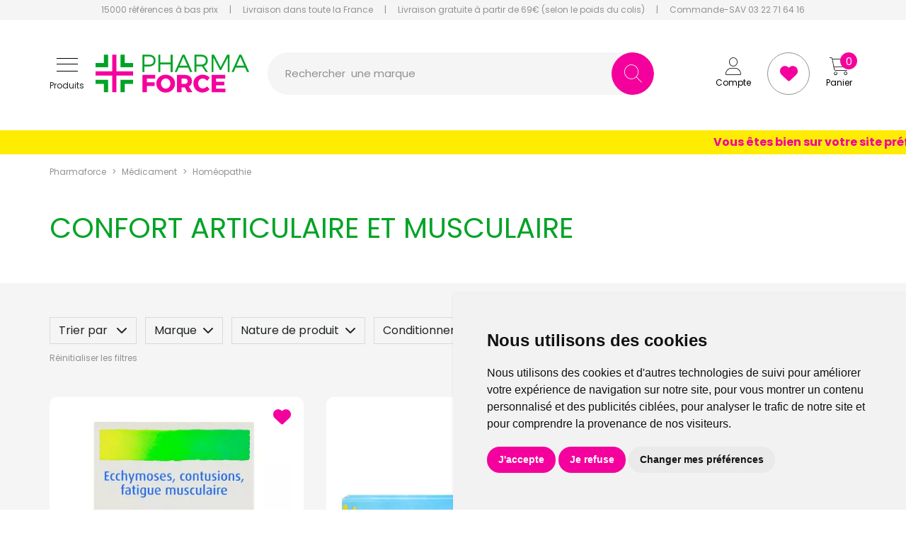

--- FILE ---
content_type: text/html; charset=UTF-8
request_url: https://www.pharmaforce.fr/rubrique/confort-articulaire-et-musculaire
body_size: 14802
content:
<!DOCTYPE html> <html lang="fr" class="no-js no-touchevents"> <head> <meta charset="utf-8"> <title>Confort articulaire et musculaire</title>    <link rel="dns-prefetch" href="https://cdn.apotekisto.com"> <meta name="description" content="Confort&#x20;articulaire&#x20;et&#x20;musculaire"> <meta property="fb&#x3A;app_id" content="229589844250268"> <meta property="og&#x3A;url" content="https&#x3A;&#x2F;&#x2F;www.pharmaforce.fr&#x2F;rubrique&#x2F;confort-articulaire-et-musculaire"> <meta property="og&#x3A;title" content="Confort&#x20;articulaire&#x20;et&#x20;musculaire"> <meta property="og&#x3A;description" content="Confort&#x20;articulaire&#x20;et&#x20;musculaire"> <meta property="og&#x3A;site_name" content="pharmaforce.fr"> <meta property="og&#x3A;locale" content="fr_FR"> <meta name="twitter&#x3A;card" content="summary"> <meta name="twitter&#x3A;title" content="Confort&#x20;articulaire&#x20;et&#x20;musculaire"> <meta name="twitter&#x3A;description" content="Confort&#x20;articulaire&#x20;et&#x20;musculaire"> <meta name="viewport" content="width&#x3D;device-width,&#x20;initial-scale&#x3D;1,&#x20;maximum-scale&#x3D;1"> <meta name="format-detection" content="telephone&#x3D;no"> <meta name="theme-color" content="&#x23;f5f5f5"> <meta name="msapplication-config" content="&#x2F;browserconfig.xml">    <meta name="robots" content="index, follow, all"> <link rel="apple-touch-icon-precomposed" sizes="144x144" href="/assets/pf3/ico/apple-touch-icon-144x144-precomposed.png"> <link rel="apple-touch-icon-precomposed" sizes="114x114" href="/assets/pf3/ico/apple-touch-icon-114x144-precomposed.png"> <link rel="apple-touch-icon-precomposed" sizes="72x72" href="/assets/pf3/ico/apple-touch-icon-72x72-precomposed.png"> <link rel="apple-touch-icon-precomposed" href="/assets/pf3/ico/apple-touch-icon-114x114-precomposed.png"> <link rel="shortcut icon" href="/assets/pf3/ico/favicon.png"> <link rel="search" type="application/opensearchdescription+xml" title="Mes recherches" href="/opensearch.xml"> <link rel="canonical" href="https://www.pharmaforce.fr/rubrique/confort-articulaire-et-musculaire">    <link rel="alternate" href="https://www.pharmaforce.fr" hreflang="x-default"><link rel="alternate" href="https://www.pharmaforce.fr" hreflang="fr-fr"><link rel="alternate" href="https://www.pharmacie-pharmaforce.be" hreflang="fr-be"> <link href="&#x2F;&#x2F;cdn.apotekisto.com&#x2F;ajax&#x2F;libs&#x2F;twitter-bootstrap&#x2F;5.3.6&#x2F;css&#x2F;bootstrap.min.css" media="screen,print" rel="stylesheet" type="text&#x2F;css"> <link href="&#x2F;assets&#x2F;pf3&#x2F;css&#x2F;catalog.min.css&#x3F;v&#x3D;3.18" media="screen" rel="stylesheet" type="text&#x2F;css"> <link href="&#x2F;assets&#x2F;pf3&#x2F;css&#x2F;style.min.css&#x3F;v&#x3D;3.18" media="screen,print" rel="stylesheet" type="text&#x2F;css"> <script id="gtm-cookie-consent" data-cc-name="Pharmaforce">window.dataLayer=window.dataLayer||[];function gtag(){dataLayer.push(arguments);}gtag('consent','default',{'ad_storage':'denied','ad_user_data':'denied','ad_personalization':'denied','analytics_storage':'denied','wait_for_update':500});</script><script>(function(w,d,s,l,i){w[l]=w[l]||[];w[l].push({'gtm.start':new Date().getTime(),event:'gtm.js'});var f=d.getElementsByTagName(s)[0],j=d.createElement(s),dl=l!='dataLayer'?'&l='+l:'';j.async=true;j.src='https://www.googletagmanager.com/gtm.js?id='+i+dl;f.parentNode.insertBefore(j,f);})(window,document,'script','dataLayer','GTM-NDVHGC46');</script><script src="https://cdn.apotekisto.com/ajax/libs/161-cookie-consent/4.1.0/cookie-consent2.min.js?v=1.0" async></script> </head> <body class="body-home with-marquee" id="top" data-globals="&#x7B;&quot;path&quot;&#x3A;&quot;&quot;,&quot;assets&quot;&#x3A;&quot;&#x5C;&#x2F;assets&#x5C;&#x2F;pf3&quot;,&quot;user&quot;&#x3A;0,&quot;miniCartUrl&quot;&#x3A;&quot;&#x5C;&#x2F;cart&#x5C;&#x2F;mini&quot;,&quot;questionUrl&quot;&#x3A;&quot;&#x5C;&#x2F;question&quot;&#x7D;"> <header class="navbar-header"> <div class="bg-alt-grey-light d-none d-md-block"> <div class="container-lg text-center pre-header"> <a href="/promotions"> <span class="d-none d-xl-inline">15000 r&eacute;f&eacute;rences &agrave; bas prix</span> <span class="d-xl-none">15000 r&eacute;f&eacute;rences</span> </a> <div class="mx-2 mx-lg-3 d-inline-block">|</div> <a href="/retrait-livraison"> Livraison dans toute la France            </a> <div class="mx-2 mx-lg-3 d-inline-block">|</div> <a href="/retrait-livraison"> <span class="d-none d-lg-inline">Livraison gratuite &agrave; partir de 69&euro; (selon le poids du colis)</span> <span class="d-lg-none">Livraison gratuite d&egrave;s 69&euro; (suivant le poids)</span> </a> <div class="mx-2 mx-lg-3 d-inline-block">|</div> <a href="tel:0322716416"> <span class="d-none d-xl-inline">Commande-SAV 03 22 71 64 16</span> <span class="d-xl-none"><i class="fa-solid fa-phone"></i> 03 22 71 64 16</span> </a> </div> </div> <div class="container-lg px-md-4 px-lg-0 container-header"> <div class="py-md-4 row g-1 align-items-sm-center"> <div class="col-7 col-sm-6 mt-md-0 col-md-3 order-1 d-flex align-items-center"> <a href="#offcanvasMenu" class="navbar-alt-toggler btn btn-menu-mobile" data-bs-toggle="offcanvas" role="button" aria-controls="offcanvasMenu" aria-label="Navigation"> <div class="position-relative icon-btn"> <span class="first"></span> <span class="second"></span> <span class="third"></span> <span class="last"></span> </div> <span class="text-menu mt-1 mt-lg-2 d-none d-md-block">Produits</span> </a> <a href="/" class="ms-2 ms-md-3"> <img src="/assets/pf3/svg/logo-pharmaforce.svg" alt="Pharmaforce" class="img-fluid logo"> <em class="visually-hidden">Pharmaforce Grande Pharmacie Amiens Fachon</em> </a> </div> <div class="col-5 col-sm-6 col-md-3 col-xxl-2 mt-0 order-2 order-md-3 text-end block-col-right"> <div> <a href="/user" class="btn btn-alt-empty" data-modal-target="#ModalLogin" data-modal-url="/user/modalSignup"> <i class="fa-thin fa-user fa-r1x5"></i><br> <span class="d-none d-md-block">Compte</span> </a> <a href="/account/bookmark" class="btn btn-alt-bookmark"> <i class="fa-solid fa-heart fa-r1x5"></i> </a> <a href="/cart" class="btn btn-alt-empty btn-mini-cart"> <i class="fa-thin fa-cart-shopping fa-r1x5"></i><br> <span class="d-none d-md-block">Panier</span> <span class="nbrs"><span data-copy-dest="quantitySum">0</span></span> </a> </div> </div> <form action="/recherche" data-url="/recherche/page-99/produits" class="col-md-6 col-xxl-7 ps-md-4 order-3 order-md-2" method="get" id="form-search"> <div class="input-group input-group-lg input-group-search"> <div  id="animPlaceholder" class="animPlaceholder d-flex align-items-center">Rechercher <div class="ps-2" id="placeholderSpan">une marque<br>un conseil<br>un produit<br>une marque<br></div></div> <input id="inputSearchHeader" type="search" name="q" maxlength="100" class="form-control"  aria-label="Vous recherchez un produit" aria-describedby="btn-search-submit" autocomplete="off" required="required" accesskey="f"> <button type="submit" class="btn btn-alt-default btn-submit" id="btn-search-submit"> <i class="fa-thin fa-search"></i> <i class="fa-thin fa-spinner-third fa-spin"></i> </button> </div> </form> </div> </div> <div class="offcanvas offcanvas-start" tabindex="-1" id="offcanvasMenu"> <div class="offcanvas-header"> <div class="offcanvas-title h5 fw-bold" id="offcanvasMenuLabel">Produits</div> <button type="button" class="btn-close" data-bs-dismiss="offcanvas" aria-label="Close"></button> </div> <div class="offcanvas-body pt-0"> <div class="list-group list-group-flush"> <a href="/promotions" class="list-group-item list-groupe-promo">Toutes les promos</a> <a href="/rubrique/medicaments" class="list-group-item list-groupe-drug">M&eacute;dicaments</a> <a href="/nouveautes" class="list-group-item list-groupe-new">Nouveaut&eacute;s</a> <a href="/rubrique/visage-peaux-epiderme-hydratation-soin-maquillage-anti-age-yeux-levres" class="list-group-item"> <span>Visage</span> </a> <a href="/rubrique/corps-3" class="list-group-item"> <span>Corps</span> </a> <a href="/rubrique/minceur-complement-regime-alimentaire-affiner-corps" class="list-group-item"> <span>Minceur</span> </a> <a href="/rubrique/solaire-3" class="list-group-item"> <span>Solaire</span> </a> <a href="/rubrique/homme" class="list-group-item"> <span>Homme</span> </a> <a href="/rubrique/hygiene" class="list-group-item"> <span>Hygiène</span> </a> <a href="/rubrique/bebe-maman-et-grossesse-alimentation-hygiene-soins-peau-accouchement" class="list-group-item"> <span>Bébé</span> </a> <a href="/rubrique/bio" class="list-group-item"> <span>Bio</span> </a> <a href="/rubrique/cheveux" class="list-group-item"> <span>Cheveux</span> </a> <a href="/rubrique/voyage-cosmetiques" class="list-group-item"> <span>Voyage</span> </a> <a href="/rubrique/toute-l-homeopathie" class="list-group-item"> <span>Hom&eacute;opathie</span> </a> <a href="/rubrique/tout-pour-la-sante" class="list-group-item"> <span>Sant&eacute;</span> </a> <a href="/rubrique/tout-pour-les-animaux" class="list-group-item"> <span>Animaux</span> </a> <a href="/rubrique/orthopedie" class="list-group-item"> <span>Orthop&eacute;die</span> </a> </div> </div> </div> <div class="marquee" style="color: #f4009d; background-color: #feed01"> <span>Vous êtes bien sur votre site préféré pharmaforce.fr seul l&#039;aspect graphique a évolué - bonne visite et bonne année 2026 !</span> </div> </header> <main id="content"> <div class="container-lg px-lg-0 pt-3"> <nav class="breadcrumb-container" aria-label="breadcrumb"> <ol class="breadcrumb" id="breadcrumb-block" itemscope itemtype="http://schema.org/BreadcrumbList"> <li class="breadcrumb-item" itemprop="itemListElement" itemscope itemtype="http://schema.org/ListItem"> <a href="/" itemprop="item"><span itemprop="name">Pharmaforce</span></a> <meta itemprop="position" content="1"> </li> <li class="breadcrumb-item" itemprop="itemListElement" itemscope itemtype="http://schema.org/ListItem"> <a href="/rubrique/medicaments" itemprop="item"><span itemprop="name">Médicament</span></a> <meta itemprop="position" content="2"> </li> <li class="breadcrumb-item" itemprop="itemListElement" itemscope itemtype="http://schema.org/ListItem"> <a href="/rubrique/homeopathie" itemprop="item"><span itemprop="name">Homéopathie</span></a> <meta itemprop="position" content="3"> </li> <li class="breadcrumb-item active" itemprop="itemListElement" itemscope itemtype="http://schema.org/ListItem"> <a href="/rubrique/confort-articulaire-et-musculaire" itemprop="item"><strong class="d-none" itemprop="name">Confort articulaire et musculaire</strong></a> <meta itemprop="position" content="4"> </li> </ol> </nav> <div class="block-title-1 mt-3 mb-4 pb-2 my-md-5"> <h1 class="title-1 title-section mb-2 mb-md-0 text-alt-green"> <span>Confort articulaire et musculaire</span><br> </h1> </div> </div> <div class="bg-alt-grey-light pt-4 pb-3 py-md-5"> <div class="container-lg px-lg-0 mb-default" id="products-reload"> <div id="dropdownCrit" class="mb-0 mb-md-5 d-flex justify-content-between align-items-start position-relative" data-url="/rubrique/confort-articulaire-et-musculaire"> <div class="offcanvas-sm offcanvas-sart collapse" id="offcanvasFilter"> <div class="dropdown dropdown-alt-filter d-inline-block" data-query="fpp" data-url="/rubrique/confort-articulaire-et-musculaire"> <button class="btn btn-alt-criteria d-none d-md-inline-block dropdown me-2 mb-2 dropdown-toggle" type="button" data-bs-toggle="dropdown" aria-expanded="false">Trier par <i class="ms-2 fa-solid fa-chevron-down"></i></button> <ul class="dropdown-menu dropdown-menu-alt-criteria"> <li class="dropdown-item form-check d-flex align-items-center justify-content-between mb-0 fw-bold" data-value="promo"> Promotions                        <i class="ms-3 fa-solid fa-check"></i>                    </li> <li class="dropdown-item form-check d-flex align-items-center justify-content-between mb-0" data-value="availability"> Disponibilit&eacute;                                            </li> <li class="dropdown-item form-check d-flex align-items-center justify-content-between mb-0" data-value="hotNew"> Nouveaut&eacute;s                                            </li> <li class="dropdown-item form-check d-flex align-items-center justify-content-between mb-0" data-value="title"> Nom de produit                                            </li> <li class="dropdown-item form-check d-flex align-items-center justify-content-between mb-0" data-value="priceMin"> Prix croissant                                            </li> <li class="dropdown-item form-check d-flex align-items-center justify-content-between mb-0" data-value="priceMin_desc"> Prix d&eacute;croissant                                            </li> </ul> </div> <div class="dropdown d-inline-block dropdown-alt-criteria"> <button class="btn btn-alt-criteria me-2 mb-2 d-none d-md-inline-block dropdown dropdown-toggle" type="button" data-bs-toggle="dropdown" aria-expanded="false">Marque<i class="ms-2 fa-solid fa-chevron-down"></i></button> <ul class="dropdown-menu dropdown-menu-alt-criteria pt-0" id="dropdownMenu1"> <li class="border-bottom list-search "> <a class="btn-alt-close  d-inline-flex d-md-none align-items-center lh-1 mb-2 text-decoration-none small"> <i class="fa-light me-2 fa-1x5 fa-times"></i> Fermer</a> <span class="input-group search-dropdown"> <input type="text" class="form-control ps-4" placeholder="Rechercher"> <span class="btn btn-alt-default"><i class="fa-thin fa-magnifying-glass"></i></span> </span> </li> <li class="dropdown-item form-check d-flex align-items-center justify-content-between mb-0"><label class="form-check-label d-inline-block pe-5" for="criteriaCheckbox1">Boiron</label><input type="checkbox" class="form-check-input mt-0" id="criteriaCheckbox1" data-name="cfc" value="6"></li><li class="dropdown-item form-check d-flex align-items-center justify-content-between mb-0"><label class="form-check-label d-inline-block pe-5" for="criteriaCheckbox2">Indispensables hiver</label><input type="checkbox" class="form-check-input mt-0" id="criteriaCheckbox2" data-name="cfc" value="2063"></li><li class="dropdown-item form-check d-flex align-items-center justify-content-between mb-0"><label class="form-check-label d-inline-block pe-5" for="criteriaCheckbox3">Lehning</label><input type="checkbox" class="form-check-input mt-0" id="criteriaCheckbox3" data-name="cfc" value="231"></li><li class="dropdown-item form-check d-flex align-items-center justify-content-between mb-0"><label class="form-check-label d-inline-block pe-5" for="criteriaCheckbox4">Weleda</label><input type="checkbox" class="form-check-input mt-0" id="criteriaCheckbox4" data-name="cfc" value="387"></li>                    </ul> </div> <div class="dropdown d-inline-block dropdown-alt-criteria"> <button class="btn btn-alt-criteria me-2 mb-2 d-none d-md-inline-block dropdown dropdown-toggle" type="button" data-bs-toggle="dropdown" aria-expanded="false">Nature de produit<i class="ms-2 fa-solid fa-chevron-down"></i></button> <ul class="dropdown-menu dropdown-menu-alt-criteria" id="dropdownMenu2"> <li class="border-bottom list-search d-md-none"> <a class="btn-alt-close  d-inline-flex d-md-none align-items-center lh-1 mb-2 text-decoration-none small"> <i class="fa-light me-2 fa-1x5 fa-times"></i> Fermer</a> </li> <li class="dropdown-item form-check d-flex align-items-center justify-content-between mb-0"><label class="form-check-label d-inline-block pe-5" for="criteriaCheckbox5">Comprimés sublinguaux</label><input type="checkbox" class="form-check-input mt-0" id="criteriaCheckbox5" data-name="cfc" value="1378"></li><li class="dropdown-item form-check d-flex align-items-center justify-content-between mb-0"><label class="form-check-label d-inline-block pe-5" for="criteriaCheckbox6">Comprimé à croquer</label><input type="checkbox" class="form-check-input mt-0" id="criteriaCheckbox6" data-name="cfc" value="819"></li><li class="dropdown-item form-check d-flex align-items-center justify-content-between mb-0"><label class="form-check-label d-inline-block pe-5" for="criteriaCheckbox7">Crème</label><input type="checkbox" class="form-check-input mt-0" id="criteriaCheckbox7" data-name="cfc" value="709"></li><li class="dropdown-item form-check d-flex align-items-center justify-content-between mb-0"><label class="form-check-label d-inline-block pe-5" for="criteriaCheckbox8">Gel</label><input type="checkbox" class="form-check-input mt-0" id="criteriaCheckbox8" data-name="cfc" value="806"></li><li class="dropdown-item form-check d-flex align-items-center justify-content-between mb-0"><label class="form-check-label d-inline-block pe-5" for="criteriaCheckbox9">Granulé</label><input type="checkbox" class="form-check-input mt-0" id="criteriaCheckbox9" data-name="cfc" value="1296"></li><li class="dropdown-item form-check d-flex align-items-center justify-content-between mb-0"><label class="form-check-label d-inline-block pe-5" for="criteriaCheckbox10">Pommade</label><input type="checkbox" class="form-check-input mt-0" id="criteriaCheckbox10" data-name="cfc" value="1234"></li><li class="dropdown-item form-check d-flex align-items-center justify-content-between mb-0"><label class="form-check-label d-inline-block pe-5" for="criteriaCheckbox11">Solution</label><input type="checkbox" class="form-check-input mt-0" id="criteriaCheckbox11" data-name="cfc" value="971"></li>                    </ul> </div> <div class="dropdown d-inline-block dropdown-alt-criteria"> <button class="btn btn-alt-criteria me-2 mb-2 d-none d-md-inline-block dropdown dropdown-toggle" type="button" data-bs-toggle="dropdown" aria-expanded="false">Conditionnement<i class="ms-2 fa-solid fa-chevron-down"></i></button> <ul class="dropdown-menu dropdown-menu-alt-criteria" id="dropdownMenu3"> <li class="border-bottom list-search d-md-none"> <a class="btn-alt-close  d-inline-flex d-md-none align-items-center lh-1 mb-2 text-decoration-none small"> <i class="fa-light me-2 fa-1x5 fa-times"></i> Fermer</a> </li> <li class="dropdown-item form-check d-flex align-items-center justify-content-between mb-0"><label class="form-check-label d-inline-block pe-5" for="criteriaCheckbox12">Boite carton</label><input type="checkbox" class="form-check-input mt-0" id="criteriaCheckbox12" data-name="cfc" value="892"></li><li class="dropdown-item form-check d-flex align-items-center justify-content-between mb-0"><label class="form-check-label d-inline-block pe-5" for="criteriaCheckbox13">Boite refermable</label><input type="checkbox" class="form-check-input mt-0" id="criteriaCheckbox13" data-name="cfc" value="1303"></li><li class="dropdown-item form-check d-flex align-items-center justify-content-between mb-0"><label class="form-check-label d-inline-block pe-5" for="criteriaCheckbox14">Flacon</label><input type="checkbox" class="form-check-input mt-0" id="criteriaCheckbox14" data-name="cfc" value="773"></li><li class="dropdown-item form-check d-flex align-items-center justify-content-between mb-0"><label class="form-check-label d-inline-block pe-5" for="criteriaCheckbox15">Plaquette thermoformée</label><input type="checkbox" class="form-check-input mt-0" id="criteriaCheckbox15" data-name="cfc" value="1178"></li><li class="dropdown-item form-check d-flex align-items-center justify-content-between mb-0"><label class="form-check-label d-inline-block pe-5" for="criteriaCheckbox16">Tube déformable</label><input type="checkbox" class="form-check-input mt-0" id="criteriaCheckbox16" data-name="cfc" value="1370"></li><li class="dropdown-item form-check d-flex align-items-center justify-content-between mb-0"><label class="form-check-label d-inline-block pe-5" for="criteriaCheckbox17">Tube rigide</label><input type="checkbox" class="form-check-input mt-0" id="criteriaCheckbox17" data-name="cfc" value="973"></li><li class="dropdown-item form-check d-flex align-items-center justify-content-between mb-0"><label class="form-check-label d-inline-block pe-5" for="criteriaCheckbox18">Tube souple</label><input type="checkbox" class="form-check-input mt-0" id="criteriaCheckbox18" data-name="cfc" value="776"></li>                    </ul> </div> <div class="dropdown d-inline-block dropdown-alt-criteria"> <button class="btn btn-alt-criteria me-2 mb-2 d-none d-md-inline-block dropdown dropdown-toggle" type="button" data-bs-toggle="dropdown" aria-expanded="false">Label<i class="ms-2 fa-solid fa-chevron-down"></i></button> <ul class="dropdown-menu dropdown-menu-alt-criteria" id="dropdownMenu4"> <li class="border-bottom list-search d-md-none"> <a class="btn-alt-close  d-inline-flex d-md-none align-items-center lh-1 mb-2 text-decoration-none small"> <i class="fa-light me-2 fa-1x5 fa-times"></i> Fermer</a> </li> <li class="dropdown-item form-check d-flex align-items-center justify-content-between mb-0"><label class="form-check-label d-inline-block pe-5" for="criteriaCheckbox19">Fabriqué en France</label><input type="checkbox" class="form-check-input mt-0" id="criteriaCheckbox19" data-name="cfc" value="2926"></li>                    </ul> </div> <div class="dropdown d-inline-block dropdown-alt-criteria"> <button class="btn btn-alt-criteria me-2 mb-2 d-none d-md-inline-block dropdown dropdown-toggle" type="button" data-bs-toggle="dropdown" aria-expanded="false">Souche<i class="ms-2 fa-solid fa-chevron-down"></i></button> <ul class="dropdown-menu dropdown-menu-alt-criteria" id="dropdownMenu5"> <li class="border-bottom list-search d-md-none"> <a class="btn-alt-close  d-inline-flex d-md-none align-items-center lh-1 mb-2 text-decoration-none small"> <i class="fa-light me-2 fa-1x5 fa-times"></i> Fermer</a> </li> <li class="dropdown-item form-check d-flex align-items-center justify-content-between mb-0"><label class="form-check-label d-inline-block pe-5" for="criteriaCheckbox20">Arnica montana</label><input type="checkbox" class="form-check-input mt-0" id="criteriaCheckbox20" data-name="cfc" value="4366"></li><li class="dropdown-item form-check d-flex align-items-center justify-content-between mb-0"><label class="form-check-label d-inline-block pe-5" for="criteriaCheckbox21">Cuprum metallicum</label><input type="checkbox" class="form-check-input mt-0" id="criteriaCheckbox21" data-name="cfc" value="4811"></li><li class="dropdown-item form-check d-flex align-items-center justify-content-between mb-0"><label class="form-check-label d-inline-block pe-5" for="criteriaCheckbox22">Rhus toxicodendron</label><input type="checkbox" class="form-check-input mt-0" id="criteriaCheckbox22" data-name="cfc" value="4498"></li>                    </ul> </div> <div class="dropdown d-inline-block dropdown-alt-criteria"> <button class="btn btn-alt-criteria me-2 mb-2 d-none d-md-inline-block dropdown dropdown-toggle" type="button" data-bs-toggle="dropdown" aria-expanded="false">Dilution<i class="ms-2 fa-solid fa-chevron-down"></i></button> <ul class="dropdown-menu dropdown-menu-alt-criteria" id="dropdownMenu6"> <li class="border-bottom list-search d-md-none"> <a class="btn-alt-close  d-inline-flex d-md-none align-items-center lh-1 mb-2 text-decoration-none small"> <i class="fa-light me-2 fa-1x5 fa-times"></i> Fermer</a> </li> <li class="dropdown-item form-check d-flex align-items-center justify-content-between mb-0"><label class="form-check-label d-inline-block pe-5" for="criteriaCheckbox23">4CH</label><input type="checkbox" class="form-check-input mt-0" id="criteriaCheckbox23" data-name="cfc" value="4379"></li><li class="dropdown-item form-check d-flex align-items-center justify-content-between mb-0"><label class="form-check-label d-inline-block pe-5" for="criteriaCheckbox24">5CH</label><input type="checkbox" class="form-check-input mt-0" id="criteriaCheckbox24" data-name="cfc" value="4362"></li><li class="dropdown-item form-check d-flex align-items-center justify-content-between mb-0"><label class="form-check-label d-inline-block pe-5" for="criteriaCheckbox25">7CH</label><input type="checkbox" class="form-check-input mt-0" id="criteriaCheckbox25" data-name="cfc" value="4358"></li><li class="dropdown-item form-check d-flex align-items-center justify-content-between mb-0"><label class="form-check-label d-inline-block pe-5" for="criteriaCheckbox26">9CH</label><input type="checkbox" class="form-check-input mt-0" id="criteriaCheckbox26" data-name="cfc" value="4364"></li><li class="dropdown-item form-check d-flex align-items-center justify-content-between mb-0"><label class="form-check-label d-inline-block pe-5" for="criteriaCheckbox27">12CH</label><input type="checkbox" class="form-check-input mt-0" id="criteriaCheckbox27" data-name="cfc" value="4405"></li><li class="dropdown-item form-check d-flex align-items-center justify-content-between mb-0"><label class="form-check-label d-inline-block pe-5" for="criteriaCheckbox28">15CH</label><input type="checkbox" class="form-check-input mt-0" id="criteriaCheckbox28" data-name="cfc" value="4349"></li><li class="dropdown-item form-check d-flex align-items-center justify-content-between mb-0"><label class="form-check-label d-inline-block pe-5" for="criteriaCheckbox29">30CH</label><input type="checkbox" class="form-check-input mt-0" id="criteriaCheckbox29" data-name="cfc" value="4360"></li>                    </ul> </div> <div class="dropdown d-inline-block dropdown-alt-criteria"> <button class="btn btn-alt-criteria me-2 mb-2 d-none d-md-inline-block dropdown dropdown-toggle" type="button" data-bs-toggle="dropdown" aria-expanded="false">Forme<i class="ms-2 fa-solid fa-chevron-down"></i></button> <ul class="dropdown-menu dropdown-menu-alt-criteria" id="dropdownMenu7"> <li class="border-bottom list-search d-md-none"> <a class="btn-alt-close  d-inline-flex d-md-none align-items-center lh-1 mb-2 text-decoration-none small"> <i class="fa-light me-2 fa-1x5 fa-times"></i> Fermer</a> </li> <li class="dropdown-item form-check d-flex align-items-center justify-content-between mb-0"><label class="form-check-label d-inline-block pe-5" for="criteriaCheckbox30">Granules</label><input type="checkbox" class="form-check-input mt-0" id="criteriaCheckbox30" data-name="cfc" value="4352"></li><li class="dropdown-item form-check d-flex align-items-center justify-content-between mb-0"><label class="form-check-label d-inline-block pe-5" for="criteriaCheckbox31">Granules en unidose</label><input type="checkbox" class="form-check-input mt-0" id="criteriaCheckbox31" data-name="cfc" value="4350"></li>                    </ul> </div> <button class="btn btn-alt-criteria d-none d-md-inline-block  me-2 mb-2" type="button" data-modal-target="#ModalQuestion"> <i class="fa-solid fa-circle-question"></i> Posez une question        </button> </div> <a class="btn btn-alt-criteria btn-alt-all mb-2 text-nowrap d-none d-md-inline-block fw-bold" data-bs-toggle="collapse" href="#offcanvasFilter" role="button" aria-expanded="false" aria-controls="offcanvasFilter"> <i class="fa-solid fa-bars-filter"></i> <span class="all-filters">Plus de filtres</span><span class="hide-filters d-none">Moins de filtres</span> </a> <div class="block-cache"></div> </div> <div class="mb-4 mb-md-5 d-flex flex-row flex-nowrap d-md-none btn-group-mobile" data-url="/rubrique/confort-articulaire-et-musculaire"> <button class="btn btn-alt-criteria text-nowrap me-2 mb-2 " type="button" data-dropdown-id="dropdownMenu1">Marque<i class="ms-2 fa-solid fa-chevron-down"></i></button><button class="btn btn-alt-criteria text-nowrap me-2 mb-2 " type="button" data-dropdown-id="dropdownMenu2">Nature de produit<i class="ms-2 fa-solid fa-chevron-down"></i></button><button class="btn btn-alt-criteria text-nowrap me-2 mb-2 " type="button" data-dropdown-id="dropdownMenu3">Conditionnement<i class="ms-2 fa-solid fa-chevron-down"></i></button><button class="btn btn-alt-criteria text-nowrap me-2 mb-2 " type="button" data-dropdown-id="dropdownMenu4">Label<i class="ms-2 fa-solid fa-chevron-down"></i></button><button class="btn btn-alt-criteria text-nowrap me-2 mb-2 " type="button" data-dropdown-id="dropdownMenu5">Souche<i class="ms-2 fa-solid fa-chevron-down"></i></button><button class="btn btn-alt-criteria text-nowrap me-2 mb-2 " type="button" data-dropdown-id="dropdownMenu6">Dilution<i class="ms-2 fa-solid fa-chevron-down"></i></button><button class="btn btn-alt-criteria text-nowrap me-2 mb-2 " type="button" data-dropdown-id="dropdownMenu7">Forme<i class="ms-2 fa-solid fa-chevron-down"></i></button></div> <div class="block-reset"> <button class="btn" id="btn-reset-criteria" type="button" >R&eacute;initialiser les filtres</button> </div> <div class="d-none"> <div class="float-end fz-14 d-none d-xl-block pt-5 text-alt-grey">Affichage 1-21 des 21 articles</div> <nav class="pt-4 mt-1" aria-label="Navigation par page"> <ul class="pagination pagination-alt-sm mb-default"> <li class="page-item disabled"><a class="page-link" href="#"><i class="fa-thin fa-chevron-double-left"></i></a></li> <li class="page-item disabled d-none d-lg-block"><a class="page-link" href="#"><i class="fa-thin fa-chevron-left"></i></a></li> <li class="page-item active"> <a class="page-link" href="/rubrique/confort-articulaire-et-musculaire">1</a> </li> <li class="page-item disabled d-none d-lg-block"><a class="page-link" href="#"><i class="fa-thin fa-chevron-right"></i></a></li> <li class="page-item disabled"><a class="page-link" href="#"><i class="fa-thin fa-chevron-double-right"></i></a></li> </ul> </nav> </div> <div class="row row-alt-products gx-0 g-md-3"> <div class="px-1 py-0 col-prod-thumbnail col-6 col-md-4 col-xxl-3 px-md-3 mb-md-3 mb-2" data-product="1335"> <div class="prod-thumbnail"> <a href="/produit/arnicalme-comprimes-orodispersibles-coups-bleus-bosses-homeopathie" class="prod-thbl-img"><div class="prod-icons-img h-100 w-100"></div><div class="eye text-center"><i class="fa-solid fa-eye"></i></div><img alt="Arnicalme&#x20;40&#x20;comprim&#xE9;s" class="img-thumbnail img-fluid img-anim d-block" loading="lazy" src="/resize/400x400/media/finish/img/normal/64/3400921918144-arnicalme-40-comprimes-orodispersibles.jpg" srcset="/resize/400x400/media/finish/img/normal/64/3400921918144-arnicalme-40-comprimes-orodispersibles-2x.jpg 2x" width="400" height="400"></a> <form action="/cart/add" method="post" data-medic="1" data-consent="" class="form-cart"> <div class="prod-item-action-bookmark d-block w-100"> <button type="button" class="btn text-alt-default bookmark-alt float-end" data-catalog-bookmark="login"> <span class="area-bkm-off"><i class="fa-solid fa-heart"></i></span> </button> </div> <a href="/produit/arnicalme-comprimes-orodispersibles-coups-bleus-bosses-homeopathie" class="block-text-thumbnail"> <div class="text-truncate text-uppercase mb-1 lh-1">Boiron</div> <div class="d-clamp-2"><div class="text-clamp-2 text-alt-product-title lh-sm">Arnicalme 40 comprimés</div></div> </a> <div class="adio-toggle-tumbnail"> </div> <input type="hidden" name="productId" value="1335"> <input type="hidden" name="finishId" value="1335"> <input type="hidden" name="uri" value="https://www.pharmaforce.fr/rubrique/confort-articulaire-et-musculaire"> <div class="position-relative"> <div class="product-area-price"> <div class="price-group" data-finish="1335">            <strong class="price-product lh-1 d-block"><span class="block-price d-inline-flex"><span class="p-int">4</span><span class="p-sup"><span class="p-cur">€</span><span class="p-frac">75</span></span></span></strong> <span class="d-block text-alt-grey-dark price-per-volume lh-1"><span class="block-price d-inline-flex"><span class="p-int">0</span><span class="p-sup"><span class="p-cur">€</span><span class="p-frac">12</span></span></span>/unit&eacute;</span> <span class="clearfix"></span> </div> </div> <div class="form-input-quantity dropup form-alt-input-quantity block-action text-center"> <button type="submit" class="btn btn-alt-default btn-alt-round area-iq-empty btn-iq-first"><i class="fa-thin fa-shopping-cart"></i></button> <div class="area-iq-not-empty input-group d-inline-flex align-items-center w-auto d-none text-center"> <button type="button" class="btn-iq-minus btn btn-alt-round btn-alt-default-light"><i class="fa-thin fa-minus"></i></button> <input type="hidden" class="input-iq-value" name="quantity" value="0"><span class="view-iq-value form-control"></span> <button type="button" class="btn-iq-plus btn btn-alt-round btn-alt-default"><i class="fa-thin fa-plus"></i></button> </div> </div> </div> </form> </div> </div> <div class="px-1 py-0 col-prod-thumbnail col-6 col-md-4 col-xxl-3 px-md-3 mb-md-3 mb-2" data-product="1336"> <div class="prod-thumbnail"> <a href="/produit/arnigel-gel-medicament-homeopathique-coups-bleus-bosses-application" class="prod-thbl-img"><div class="prod-icons-img h-100 w-100"></div><div class="eye text-center"><i class="fa-solid fa-eye"></i></div><img alt="Arnigel&#x20;gel&#x20;120g" class="img-thumbnail img-fluid img-anim d-block" loading="lazy" src="/resize/400x400/media/finish/img/normal/33/3400930199855-boiron-arnigel-gel-120g.jpg" srcset="/resize/400x400/media/finish/img/normal/33/3400930199855-boiron-arnigel-gel-120g-2x.jpg 2x" width="400" height="400"></a> <form action="/cart/add" method="post" data-medic="1" data-consent="" class="form-cart"> <div class="prod-item-action-bookmark d-block w-100"> <button type="button" class="btn text-alt-default bookmark-alt float-end" data-catalog-bookmark="login"> <span class="area-bkm-off"><i class="fa-solid fa-heart"></i></span> </button> </div> <a href="/produit/arnigel-gel-medicament-homeopathique-coups-bleus-bosses-application" class="block-text-thumbnail"> <div class="text-truncate text-uppercase mb-1 lh-1">Boiron</div> <div class="d-clamp-2"><div class="text-clamp-2 text-alt-product-title lh-sm">Arnigel gel 120g</div></div> </a> <div class="adio-toggle-tumbnail"> </div> <input type="hidden" name="productId" value="1336"> <input type="hidden" name="finishId" value="19012"> <input type="hidden" name="uri" value="https://www.pharmaforce.fr/rubrique/confort-articulaire-et-musculaire"> <div class="position-relative"> <div class="product-area-price"> <div class="price-group" data-finish="19012">            <strong class="price-product lh-1 d-block"><span class="block-price d-inline-flex"><span class="p-int">8</span><span class="p-sup"><span class="p-cur">€</span><span class="p-frac">35</span></span></span></strong> <span class="d-block text-alt-grey-dark price-per-volume lh-1"><span class="block-price d-inline-flex"><span class="p-int">69</span><span class="p-sup"><span class="p-cur">€</span><span class="p-frac">58</span></span></span>/kg</span> <span class="clearfix"></span> </div> </div> <div class="form-input-quantity dropup form-alt-input-quantity block-action text-center"> <button type="submit" class="btn btn-alt-default btn-alt-round area-iq-empty btn-iq-first"><i class="fa-thin fa-shopping-cart"></i></button> <div class="area-iq-not-empty input-group d-inline-flex align-items-center w-auto d-none text-center"> <button type="button" class="btn-iq-minus btn btn-alt-round btn-alt-default-light"><i class="fa-thin fa-minus"></i></button> <input type="hidden" class="input-iq-value" name="quantity" value="0"><span class="view-iq-value form-control"></span> <button type="button" class="btn-iq-plus btn btn-alt-round btn-alt-default"><i class="fa-thin fa-plus"></i></button> </div> </div> </div> </form> </div> </div> <div class="px-1 py-0 col-prod-thumbnail col-6 col-md-4 col-xxl-3 px-md-3 mb-md-3 mb-2" data-product="1393"> <div class="prod-thumbnail"> <a href="/produit/boiron-sportenine-crampes-courbatures-fatigue-musculaire-homeopathie" class="prod-thbl-img"><div class="prod-icons-img h-100 w-100"></div><div class="eye text-center"><i class="fa-solid fa-eye"></i></div><img alt="Sport&#xE9;nine&#x20;33&#x20;comprim&#xE9;s&#x20;&#xE0;&#x20;croquer" class="img-thumbnail img-fluid img-anim d-block" loading="lazy" src="/resize/400x400/media/finish/img/normal/56/3400930066348-sportenine-33-comprimes-a-croquer.jpg" srcset="/resize/400x400/media/finish/img/normal/56/3400930066348-sportenine-33-comprimes-a-croquer-2x.jpg 2x" width="400" height="400"></a> <form action="/cart/add" method="post" data-medic="1" data-consent="" class="form-cart"> <div class="prod-item-action-bookmark d-block w-100"> <button type="button" class="btn text-alt-default bookmark-alt float-end" data-catalog-bookmark="login"> <span class="area-bkm-off"><i class="fa-solid fa-heart"></i></span> </button> </div> <a href="/produit/boiron-sportenine-crampes-courbatures-fatigue-musculaire-homeopathie" class="block-text-thumbnail"> <div class="text-truncate text-uppercase mb-1 lh-1">Boiron</div> <div class="d-clamp-2"><div class="text-clamp-2 text-alt-product-title lh-sm">Sporténine 33 comprimés à croquer</div></div> </a> <div class="adio-toggle-tumbnail"> </div> <input type="hidden" name="productId" value="1393"> <input type="hidden" name="finishId" value="1393"> <input type="hidden" name="uri" value="https://www.pharmaforce.fr/rubrique/confort-articulaire-et-musculaire"> <div class="position-relative"> <div class="product-area-price"> <div class="price-group" data-finish="1393">            <strong class="price-product lh-1 d-block"><span class="block-price d-inline-flex"><span class="p-int">9</span><span class="p-sup"><span class="p-cur">€</span><span class="p-frac">50</span></span></span></strong> <span class="d-block text-alt-grey-dark price-per-volume lh-1"><span class="block-price d-inline-flex"><span class="p-int">0</span><span class="p-sup"><span class="p-cur">€</span><span class="p-frac">29</span></span></span>/unit&eacute;</span> <span class="clearfix"></span> </div> </div> <div class="form-input-quantity dropup form-alt-input-quantity block-action text-center"> <button type="submit" class="btn btn-alt-default btn-alt-round area-iq-empty btn-iq-first"><i class="fa-thin fa-shopping-cart"></i></button> <div class="area-iq-not-empty input-group d-inline-flex align-items-center w-auto d-none text-center"> <button type="button" class="btn-iq-minus btn btn-alt-round btn-alt-default-light"><i class="fa-thin fa-minus"></i></button> <input type="hidden" class="input-iq-value" name="quantity" value="0"><span class="view-iq-value form-control"></span> <button type="button" class="btn-iq-plus btn btn-alt-round btn-alt-default"><i class="fa-thin fa-plus"></i></button> </div> </div> </div> </form> </div> </div> <div class="px-1 py-0 col-prod-thumbnail col-6 col-md-4 col-xxl-3 px-md-3 mb-md-3 mb-2" data-product="5031"> <div class="prod-thumbnail"> <a href="/produit/rexorubia-granules-troubles-de-la-mineralisation-350-g-lehning" class="prod-thbl-img"><div class="prod-icons-img h-100 w-100"></div><div class="eye text-center"><i class="fa-solid fa-eye"></i></div><img alt="Rexorubia&#x20;granul&#xE9;s&#x20;350g" class="img-thumbnail img-fluid img-anim d-block" loading="lazy" src="/resize/400x400/media/finish/img/normal/44/3400930156421-rexorubia-granules-350g.jpg" srcset="/resize/400x400/media/finish/img/normal/44/3400930156421-rexorubia-granules-350g-2x.jpg 2x" width="400" height="400"></a> <form action="/cart/add" method="post" data-medic="1" data-consent="" class="form-cart"> <div class="prod-item-action-bookmark d-block w-100"> <button type="button" class="btn text-alt-default bookmark-alt float-end" data-catalog-bookmark="login"> <span class="area-bkm-off"><i class="fa-solid fa-heart"></i></span> </button> </div> <a href="/produit/rexorubia-granules-troubles-de-la-mineralisation-350-g-lehning" class="block-text-thumbnail"> <div class="text-truncate text-uppercase mb-1 lh-1">Lehning</div> <div class="d-clamp-2"><div class="text-clamp-2 text-alt-product-title lh-sm">Rexorubia granulés 350g</div></div> </a> <div class="adio-toggle-tumbnail"> </div> <input type="hidden" name="productId" value="5031"> <input type="hidden" name="finishId" value="5031"> <input type="hidden" name="uri" value="https://www.pharmaforce.fr/rubrique/confort-articulaire-et-musculaire"> <div class="position-relative"> <div class="product-area-price"> <div class="price-group" data-finish="5031">            <strong class="price-product lh-1 d-block"><span class="block-price d-inline-flex"><span class="p-int">7</span><span class="p-sup"><span class="p-cur">€</span><span class="p-frac">95</span></span></span></strong> <span class="d-block text-alt-grey-dark price-per-volume lh-1"><span class="block-price d-inline-flex"><span class="p-int">22</span><span class="p-sup"><span class="p-cur">€</span><span class="p-frac">71</span></span></span>/kg</span> <span class="clearfix"></span> </div> </div> <div class="form-input-quantity dropup form-alt-input-quantity block-action text-center"> <button type="submit" class="btn btn-alt-default btn-alt-round area-iq-empty btn-iq-first"><i class="fa-thin fa-shopping-cart"></i></button> <div class="area-iq-not-empty input-group d-inline-flex align-items-center w-auto d-none text-center"> <button type="button" class="btn-iq-minus btn btn-alt-round btn-alt-default-light"><i class="fa-thin fa-minus"></i></button> <input type="hidden" class="input-iq-value" name="quantity" value="0"><span class="view-iq-value form-control"></span> <button type="button" class="btn-iq-plus btn btn-alt-round btn-alt-default"><i class="fa-thin fa-plus"></i></button> </div> </div> </div> </form> </div> </div> <div class="px-1 py-0 col-prod-thumbnail col-6 col-md-4 col-xxl-3 px-md-3 mb-md-3 mb-2" data-product="15362"> <div class="prod-thumbnail"> <a href="/produit/laboratoires-boiron-arnica-montana-tube-granule-homeopathie" class="prod-thbl-img"><div class="prod-icons-img h-100 w-100"></div><div class="eye text-center"><i class="fa-solid fa-eye"></i></div><img alt="Arnica&#x20;Montana&#x20;tube&#x20;granule" class="img-thumbnail img-fluid img-anim d-block" loading="lazy" src="/resize/400x400/media/finish/img/normal/50/3400300758118-arnica-montana-tube-granule-4ch.jpg" srcset="/resize/400x400/media/finish/img/normal/50/3400300758118-arnica-montana-tube-granule-4ch-2x.jpg 2x" width="400" height="400"></a> <form action="/cart/add" method="post" data-medic="1" data-consent="" class="form-cart"> <div class="prod-item-action-bookmark d-block w-100"> <button type="button" class="btn text-alt-default bookmark-alt float-end" data-catalog-bookmark="login"> <span class="area-bkm-off"><i class="fa-solid fa-heart"></i></span> </button> </div> <a href="/produit/laboratoires-boiron-arnica-montana-tube-granule-homeopathie" class="block-text-thumbnail"> <div class="text-truncate text-uppercase mb-1 lh-1">Boiron</div> <div class="d-clamp-2"><div class="text-clamp-2 text-alt-product-title lh-sm">Arnica Montana tube granule</div></div> </a> <div class="adio-toggle-tumbnail"> <div class="radio-toggle" data-idd-name="finishId" data-idd-show-dataset="finish"> <div class="radio-menu"> <div class="d-inline-block col-button-finishes"><input type="radio" class="btn-check" name="options-finishes" id="options-finish-17190" data-value="17190" data-quantity="0" data-available="1" data-outstock="0" data-img-src="/resize/400x400/media/finish/img/normal/50/3400300758118-arnica-montana-tube-granule-4ch.jpg" data-img-srcset="/resize/800x800/media/finish/img/normal/50/3400300758118-arnica-montana-tube-granule-4ch.jpg 2x" checked><label class="btn btn-sm btn-alt-outline-finishes w-100" for="options-finish-17190"><span class="btn-txt">4CH</span></label></div><div class="d-inline-block col-button-finishes"><input type="radio" class="btn-check" name="options-finishes" id="options-finish-17192" data-value="17192" data-quantity="0" data-available="1" data-outstock="0" data-img-src="/resize/400x400/media/finish/img/normal/81/3400300758125-arnica-montana-tube-granule-5ch.jpg" data-img-srcset="/resize/800x800/media/finish/img/normal/81/3400300758125-arnica-montana-tube-granule-5ch.jpg 2x"><label class="btn btn-sm btn-alt-outline-finishes w-100" for="options-finish-17192"><span class="btn-txt">5CH</span></label></div><div class="d-inline-block col-button-finishes"><input type="radio" class="btn-check" name="options-finishes" id="options-finish-17191" data-value="17191" data-quantity="0" data-available="1" data-outstock="0" data-img-src="/resize/400x400/media/finish/img/normal/97/3400300758149-arnica-montana-tube-granule-7ch.jpg" data-img-srcset="/resize/800x800/media/finish/img/normal/97/3400300758149-arnica-montana-tube-granule-7ch.jpg 2x"><label class="btn btn-sm btn-alt-outline-finishes w-100" for="options-finish-17191"><span class="btn-txt">7CH</span></label></div><div class="d-inline-block col-button-finishes"><input type="radio" class="btn-check" name="options-finishes" id="options-finish-17193" data-value="17193" data-quantity="0" data-available="1" data-outstock="0" data-img-src="/resize/400x400/media/finish/img/normal/17/3400300758163-arnica-montana-tube-granule-9ch.jpg" data-img-srcset="/resize/800x800/media/finish/img/normal/17/3400300758163-arnica-montana-tube-granule-9ch.jpg 2x"><label class="btn btn-sm btn-alt-outline-finishes w-100" for="options-finish-17193"><span class="btn-txt">9CH</span></label></div><div class="d-inline-block col-button-finishes"><input type="radio" class="btn-check" name="options-finishes" id="options-finish-17195" data-value="17195" data-quantity="0" data-available="1" data-outstock="0" data-img-src="/resize/400x400/media/finish/img/normal/43/3400300757937-arnica-montana-tube-granule-15ch.jpg" data-img-srcset="/resize/800x800/media/finish/img/normal/43/3400300757937-arnica-montana-tube-granule-15ch.jpg 2x"><label class="btn btn-sm btn-alt-outline-finishes w-100" for="options-finish-17195"><span class="btn-txt">15CH</span></label></div><div class="d-inline-block col-button-finishes"><input type="radio" class="btn-check" name="options-finishes" id="options-finish-17196" data-value="17196" data-quantity="0" data-available="1" data-outstock="0" data-img-src="/resize/400x400/media/finish/img/normal/92/3400300758101-arnica-montana-tube-granule-30ch.jpg" data-img-srcset="/resize/800x800/media/finish/img/normal/92/3400300758101-arnica-montana-tube-granule-30ch.jpg 2x"><label class="btn btn-sm btn-alt-outline-finishes w-100" for="options-finish-17196"><span class="btn-txt">30CH</span></label></div><div class="d-inline-block col-button-finishes"><input type="radio" class="btn-check" name="options-finishes" id="options-finish-17194" data-value="17194" data-quantity="0" data-available="0" data-outstock="1" data-img-src="/resize/400x400/media/finish/img/normal/31/3400300757906-arnica-montana-tube-granule-12ch.jpg" data-img-srcset="/resize/800x800/media/finish/img/normal/31/3400300757906-arnica-montana-tube-granule-12ch.jpg 2x"><label class="btn btn-sm btn-alt-outline-finishes w-100" for="options-finish-17194"><span class="btn-txt">12CH</span></label></div>                                </div> </div> </div> <input type="hidden" name="productId" value="15362"> <input type="hidden" name="finishId" value="17190"> <input type="hidden" name="uri" value="https://www.pharmaforce.fr/rubrique/confort-articulaire-et-musculaire"> <div class="position-relative"> <div class="product-area-price"> <div class="price-group" data-finish="17190">            <strong class="price-product lh-1 d-block"><span class="block-price d-inline-flex"><span class="p-int">2</span><span class="p-sup"><span class="p-cur">€</span><span class="p-frac">75</span></span></span></strong> <span class="d-block text-alt-grey-dark price-per-volume lh-1"></span> <span class="clearfix"></span> </div> <div class="price-group d-none" data-finish="17192">            <strong class="price-product lh-1 d-block"><span class="block-price d-inline-flex"><span class="p-int">2</span><span class="p-sup"><span class="p-cur">€</span><span class="p-frac">75</span></span></span></strong> <span class="d-block text-alt-grey-dark price-per-volume lh-1"></span> <span class="clearfix"></span> </div> <div class="price-group d-none" data-finish="17191">            <strong class="price-product lh-1 d-block"><span class="block-price d-inline-flex"><span class="p-int">2</span><span class="p-sup"><span class="p-cur">€</span><span class="p-frac">75</span></span></span></strong> <span class="d-block text-alt-grey-dark price-per-volume lh-1"></span> <span class="clearfix"></span> </div> <div class="price-group d-none" data-finish="17193">            <strong class="price-product lh-1 d-block"><span class="block-price d-inline-flex"><span class="p-int">2</span><span class="p-sup"><span class="p-cur">€</span><span class="p-frac">75</span></span></span></strong> <span class="d-block text-alt-grey-dark price-per-volume lh-1"></span> <span class="clearfix"></span> </div> <div class="price-group d-none" data-finish="17195">            <strong class="price-product lh-1 d-block"><span class="block-price d-inline-flex"><span class="p-int">2</span><span class="p-sup"><span class="p-cur">€</span><span class="p-frac">75</span></span></span></strong> <span class="d-block text-alt-grey-dark price-per-volume lh-1"></span> <span class="clearfix"></span> </div> <div class="price-group d-none" data-finish="17196">            <strong class="price-product lh-1 d-block"><span class="block-price d-inline-flex"><span class="p-int">2</span><span class="p-sup"><span class="p-cur">€</span><span class="p-frac">75</span></span></span></strong> <span class="d-block text-alt-grey-dark price-per-volume lh-1"></span> <span class="clearfix"></span> </div> <div class="price-group d-none" data-finish="17194">            <strong class="price-product lh-1 d-block"><span class="block-price d-inline-flex"><span class="p-int">2</span><span class="p-sup"><span class="p-cur">€</span><span class="p-frac">75</span></span></span></strong> <span class="d-block text-alt-grey-dark price-per-volume lh-1"></span> <span class="clearfix"></span> </div> </div> <div class="form-input-quantity dropup form-alt-input-quantity block-action text-center"> <button type="submit" class="btn btn-alt-default btn-alt-round area-iq-empty btn-iq-first"><i class="fa-thin fa-shopping-cart"></i></button> <div class="area-iq-not-empty input-group d-inline-flex align-items-center w-auto d-none text-center"> <button type="button" class="btn-iq-minus btn btn-alt-round btn-alt-default-light"><i class="fa-thin fa-minus"></i></button> <input type="hidden" class="input-iq-value" name="quantity" value="0"><span class="view-iq-value form-control"></span> <button type="button" class="btn-iq-plus btn btn-alt-round btn-alt-default"><i class="fa-thin fa-plus"></i></button> </div> </div> </div> </form> </div> </div> <div class="px-1 py-0 col-prod-thumbnail col-6 col-md-4 col-xxl-3 px-md-3 mb-md-3 mb-2" data-product="15374"> <div class="prod-thumbnail"> <a href="/produit/laboratoires-boiron-bryonia-alba-tube-granule-homeopathie" class="prod-thbl-img"><div class="prod-icons-img h-100 w-100"></div><div class="eye text-center"><i class="fa-solid fa-eye"></i></div><img alt="Bryonia&#x20;alba&#x20;tube&#x20;granule" class="img-thumbnail img-fluid img-anim d-block" loading="lazy" src="/resize/400x400/media/finish/img/normal/87/3400301388116-bryonia-alba-tube-granule-4ch.jpg" srcset="/resize/400x400/media/finish/img/normal/87/3400301388116-bryonia-alba-tube-granule-4ch-2x.jpg 2x" width="400" height="400"></a> <form action="/cart/add" method="post" data-medic="1" data-consent="" class="form-cart"> <div class="prod-item-action-bookmark d-block w-100"> <button type="button" class="btn text-alt-default bookmark-alt float-end" data-catalog-bookmark="login"> <span class="area-bkm-off"><i class="fa-solid fa-heart"></i></span> </button> </div> <a href="/produit/laboratoires-boiron-bryonia-alba-tube-granule-homeopathie" class="block-text-thumbnail"> <div class="text-truncate text-uppercase mb-1 lh-1">Boiron</div> <div class="d-clamp-2"><div class="text-clamp-2 text-alt-product-title lh-sm">Bryonia alba tube granule</div></div> </a> <div class="adio-toggle-tumbnail"> <div class="radio-toggle" data-idd-name="finishId" data-idd-show-dataset="finish"> <div class="radio-menu"> <div class="d-inline-block col-button-finishes"><input type="radio" class="btn-check" name="options-finishes" id="options-finish-17218" data-value="17218" data-quantity="0" data-available="1" data-outstock="0" data-img-src="/resize/400x400/media/finish/img/normal/87/3400301388116-bryonia-alba-tube-granule-4ch.jpg" data-img-srcset="/resize/800x800/media/finish/img/normal/87/3400301388116-bryonia-alba-tube-granule-4ch.jpg 2x" checked><label class="btn btn-sm btn-alt-outline-finishes w-100" for="options-finish-17218"><span class="btn-txt">4CH</span></label></div><div class="d-inline-block col-button-finishes"><input type="radio" class="btn-check" name="options-finishes" id="options-finish-17220" data-value="17220" data-quantity="0" data-available="1" data-outstock="0" data-img-src="/resize/400x400/media/finish/img/normal/49/3400301388123-bryonia-alba-tube-granule-5ch.jpg" data-img-srcset="/resize/800x800/media/finish/img/normal/49/3400301388123-bryonia-alba-tube-granule-5ch.jpg 2x"><label class="btn btn-sm btn-alt-outline-finishes w-100" for="options-finish-17220"><span class="btn-txt">5CH</span></label></div><div class="d-inline-block col-button-finishes"><input type="radio" class="btn-check" name="options-finishes" id="options-finish-17219" data-value="17219" data-quantity="0" data-available="1" data-outstock="0" data-img-src="/resize/400x400/media/finish/img/normal/15/3400301388147-bryonia-alba-tube-granule-7ch.jpg" data-img-srcset="/resize/800x800/media/finish/img/normal/15/3400301388147-bryonia-alba-tube-granule-7ch.jpg 2x"><label class="btn btn-sm btn-alt-outline-finishes w-100" for="options-finish-17219"><span class="btn-txt">7CH</span></label></div><div class="d-inline-block col-button-finishes"><input type="radio" class="btn-check" name="options-finishes" id="options-finish-17221" data-value="17221" data-quantity="0" data-available="1" data-outstock="0" data-img-src="/resize/400x400/media/finish/img/normal/55/3400301388161-bryonia-alba-tube-granule-9ch.jpg" data-img-srcset="/resize/800x800/media/finish/img/normal/55/3400301388161-bryonia-alba-tube-granule-9ch.jpg 2x"><label class="btn btn-sm btn-alt-outline-finishes w-100" for="options-finish-17221"><span class="btn-txt">9CH</span></label></div><div class="d-inline-block col-button-finishes"><input type="radio" class="btn-check" name="options-finishes" id="options-finish-17223" data-value="17223" data-quantity="0" data-available="0" data-outstock="0" data-img-src="/resize/400x400/media/finish/img/normal/44/3400301387935-bryonia-alba-tube-granule-15ch.jpg" data-img-srcset="/resize/800x800/media/finish/img/normal/44/3400301387935-bryonia-alba-tube-granule-15ch.jpg 2x"><label class="btn btn-sm btn-alt-outline-finishes w-100" for="options-finish-17223"><span class="btn-txt">15CH</span></label></div>                                </div> </div> </div> <input type="hidden" name="productId" value="15374"> <input type="hidden" name="finishId" value="17218"> <input type="hidden" name="uri" value="https://www.pharmaforce.fr/rubrique/confort-articulaire-et-musculaire"> <div class="position-relative"> <div class="product-area-price"> <div class="price-group" data-finish="17218">            <strong class="price-product lh-1 d-block"><span class="block-price d-inline-flex"><span class="p-int">2</span><span class="p-sup"><span class="p-cur">€</span><span class="p-frac">75</span></span></span></strong> <span class="d-block text-alt-grey-dark price-per-volume lh-1"></span> <span class="clearfix"></span> </div> <div class="price-group d-none" data-finish="17220">            <strong class="price-product lh-1 d-block"><span class="block-price d-inline-flex"><span class="p-int">2</span><span class="p-sup"><span class="p-cur">€</span><span class="p-frac">75</span></span></span></strong> <span class="d-block text-alt-grey-dark price-per-volume lh-1"></span> <span class="clearfix"></span> </div> <div class="price-group d-none" data-finish="17219">            <strong class="price-product lh-1 d-block"><span class="block-price d-inline-flex"><span class="p-int">2</span><span class="p-sup"><span class="p-cur">€</span><span class="p-frac">75</span></span></span></strong> <span class="d-block text-alt-grey-dark price-per-volume lh-1"></span> <span class="clearfix"></span> </div> <div class="price-group d-none" data-finish="17221">            <strong class="price-product lh-1 d-block"><span class="block-price d-inline-flex"><span class="p-int">2</span><span class="p-sup"><span class="p-cur">€</span><span class="p-frac">75</span></span></span></strong> <span class="d-block text-alt-grey-dark price-per-volume lh-1"></span> <span class="clearfix"></span> </div> <div class="price-group d-none" data-finish="17223">            <strong class="price-product lh-1 d-block"><span class="block-price d-inline-flex"><span class="p-int">2</span><span class="p-sup"><span class="p-cur">€</span><span class="p-frac">75</span></span></span></strong> <span class="d-block text-alt-grey-dark price-per-volume lh-1"></span> <span class="clearfix"></span> </div> </div> <div class="form-input-quantity dropup form-alt-input-quantity block-action text-center"> <button type="submit" class="btn btn-alt-default btn-alt-round area-iq-empty btn-iq-first"><i class="fa-thin fa-shopping-cart"></i></button> <div class="area-iq-not-empty input-group d-inline-flex align-items-center w-auto d-none text-center"> <button type="button" class="btn-iq-minus btn btn-alt-round btn-alt-default-light"><i class="fa-thin fa-minus"></i></button> <input type="hidden" class="input-iq-value" name="quantity" value="0"><span class="view-iq-value form-control"></span> <button type="button" class="btn-iq-plus btn btn-alt-round btn-alt-default"><i class="fa-thin fa-plus"></i></button> </div> </div> </div> </form> </div> </div> <div class="px-1 py-0 col-prod-thumbnail col-6 col-md-4 col-xxl-3 px-md-3 mb-md-3 mb-2" data-product="16886"> <div class="prod-thumbnail"> <a href="/produit/laboratoires-boiron-arnica-montana-tube-granule-homeopathie-57517e6aa1cc9" class="prod-thbl-img"><div class="prod-icons-img h-100 w-100"></div><div class="eye text-center"><i class="fa-solid fa-eye"></i></div><img alt="Arnica&#x20;montana&#x20;dose" class="img-thumbnail img-fluid img-anim d-block" loading="lazy" src="/resize/400x400/media/finish/img/normal/54/3400300752413-arnica-montana-dose-5ch.jpg" srcset="/resize/400x400/media/finish/img/normal/54/3400300752413-arnica-montana-dose-5ch-2x.jpg 2x" width="400" height="400"></a> <form action="/cart/add" method="post" data-medic="1" data-consent="" class="form-cart"> <div class="prod-item-action-bookmark d-block w-100"> <button type="button" class="btn text-alt-default bookmark-alt float-end" data-catalog-bookmark="login"> <span class="area-bkm-off"><i class="fa-solid fa-heart"></i></span> </button> </div> <a href="/produit/laboratoires-boiron-arnica-montana-tube-granule-homeopathie-57517e6aa1cc9" class="block-text-thumbnail"> <div class="text-truncate text-uppercase mb-1 lh-1">Boiron</div> <div class="d-clamp-2"><div class="text-clamp-2 text-alt-product-title lh-sm">Arnica montana dose</div></div> </a> <div class="adio-toggle-tumbnail"> <div class="radio-toggle" data-idd-name="finishId" data-idd-show-dataset="finish"> <div class="radio-menu"> <div class="d-inline-block col-button-finishes"><input type="radio" class="btn-check" name="options-finishes" id="options-finish-20381" data-value="20381" data-quantity="0" data-available="1" data-outstock="0" data-img-src="/resize/400x400/media/finish/img/normal/54/3400300752413-arnica-montana-dose-5ch.jpg" data-img-srcset="/resize/800x800/media/finish/img/normal/54/3400300752413-arnica-montana-dose-5ch.jpg 2x" checked><label class="btn btn-sm btn-alt-outline-finishes w-100" for="options-finish-20381"><span class="btn-txt">5CH</span></label></div><div class="d-inline-block col-button-finishes"><input type="radio" class="btn-check" name="options-finishes" id="options-finish-20382" data-value="20382" data-quantity="0" data-available="1" data-outstock="0" data-img-src="/resize/400x400/media/finish/img/normal/81/3400300752437-arnica-montana-dose-7ch.jpg" data-img-srcset="/resize/800x800/media/finish/img/normal/81/3400300752437-arnica-montana-dose-7ch.jpg 2x"><label class="btn btn-sm btn-alt-outline-finishes w-100" for="options-finish-20382"><span class="btn-txt">7CH</span></label></div><div class="d-inline-block col-button-finishes"><input type="radio" class="btn-check" name="options-finishes" id="options-finish-19625" data-value="19625" data-quantity="0" data-available="1" data-outstock="0" data-img-src="/resize/400x400/media/finish/img/normal/90/3400300752451-arnica-montana-dose-9ch.jpg" data-img-srcset="/resize/800x800/media/finish/img/normal/90/3400300752451-arnica-montana-dose-9ch.jpg 2x"><label class="btn btn-sm btn-alt-outline-finishes w-100" for="options-finish-19625"><span class="btn-txt">9CH</span></label></div><div class="d-inline-block col-button-finishes"><input type="radio" class="btn-check" name="options-finishes" id="options-finish-20383" data-value="20383" data-quantity="0" data-available="1" data-outstock="0" data-img-src="/resize/400x400/media/finish/img/normal/48/3400300752222-arnica-montana-dose-15ch.jpg" data-img-srcset="/resize/800x800/media/finish/img/normal/48/3400300752222-arnica-montana-dose-15ch.jpg 2x"><label class="btn btn-sm btn-alt-outline-finishes w-100" for="options-finish-20383"><span class="btn-txt">15CH</span></label></div><div class="d-inline-block col-button-finishes"><input type="radio" class="btn-check" name="options-finishes" id="options-finish-20385" data-value="20385" data-quantity="0" data-available="1" data-outstock="0" data-img-src="/resize/400x400/media/finish/img/normal/90/3400300752390-arnica-montana-dose-30ch.jpg" data-img-srcset="/resize/800x800/media/finish/img/normal/90/3400300752390-arnica-montana-dose-30ch.jpg 2x"><label class="btn btn-sm btn-alt-outline-finishes w-100" for="options-finish-20385"><span class="btn-txt">30CH</span></label></div><div class="d-inline-block col-button-finishes"><input type="radio" class="btn-check" name="options-finishes" id="options-finish-20384" data-value="20384" data-quantity="0" data-available="0" data-outstock="0" data-img-src="/resize/400x400/media/finish/img/normal/72/3400300752192-arnica-montana-dose-12ch.jpg" data-img-srcset="/resize/800x800/media/finish/img/normal/72/3400300752192-arnica-montana-dose-12ch.jpg 2x"><label class="btn btn-sm btn-alt-outline-finishes w-100" for="options-finish-20384"><span class="btn-txt">12CH</span></label></div>                                </div> </div> </div> <input type="hidden" name="productId" value="16886"> <input type="hidden" name="finishId" value="20381"> <input type="hidden" name="uri" value="https://www.pharmaforce.fr/rubrique/confort-articulaire-et-musculaire"> <div class="position-relative"> <div class="product-area-price"> <div class="price-group" data-finish="20381">            <strong class="price-product lh-1 d-block"><span class="block-price d-inline-flex"><span class="p-int">2</span><span class="p-sup"><span class="p-cur">€</span><span class="p-frac">65</span></span></span></strong> <span class="d-block text-alt-grey-dark price-per-volume lh-1"></span> <span class="clearfix"></span> </div> <div class="price-group d-none" data-finish="20382">            <strong class="price-product lh-1 d-block"><span class="block-price d-inline-flex"><span class="p-int">2</span><span class="p-sup"><span class="p-cur">€</span><span class="p-frac">65</span></span></span></strong> <span class="d-block text-alt-grey-dark price-per-volume lh-1"></span> <span class="clearfix"></span> </div> <div class="price-group d-none" data-finish="19625">            <strong class="price-product lh-1 d-block"><span class="block-price d-inline-flex"><span class="p-int">2</span><span class="p-sup"><span class="p-cur">€</span><span class="p-frac">65</span></span></span></strong> <span class="d-block text-alt-grey-dark price-per-volume lh-1"></span> <span class="clearfix"></span> </div> <div class="price-group d-none" data-finish="20383">            <strong class="price-product lh-1 d-block"><span class="block-price d-inline-flex"><span class="p-int">2</span><span class="p-sup"><span class="p-cur">€</span><span class="p-frac">65</span></span></span></strong> <span class="d-block text-alt-grey-dark price-per-volume lh-1"></span> <span class="clearfix"></span> </div> <div class="price-group d-none" data-finish="20385">            <strong class="price-product lh-1 d-block"><span class="block-price d-inline-flex"><span class="p-int">2</span><span class="p-sup"><span class="p-cur">€</span><span class="p-frac">65</span></span></span></strong> <span class="d-block text-alt-grey-dark price-per-volume lh-1"></span> <span class="clearfix"></span> </div> <div class="price-group d-none" data-finish="20384">            <strong class="price-product lh-1 d-block"><span class="block-price d-inline-flex"><span class="p-int">2</span><span class="p-sup"><span class="p-cur">€</span><span class="p-frac">65</span></span></span></strong> <span class="d-block text-alt-grey-dark price-per-volume lh-1"></span> <span class="clearfix"></span> </div> </div> <div class="form-input-quantity dropup form-alt-input-quantity block-action text-center"> <button type="submit" class="btn btn-alt-default btn-alt-round area-iq-empty btn-iq-first"><i class="fa-thin fa-shopping-cart"></i></button> <div class="area-iq-not-empty input-group d-inline-flex align-items-center w-auto d-none text-center"> <button type="button" class="btn-iq-minus btn btn-alt-round btn-alt-default-light"><i class="fa-thin fa-minus"></i></button> <input type="hidden" class="input-iq-value" name="quantity" value="0"><span class="view-iq-value form-control"></span> <button type="button" class="btn-iq-plus btn btn-alt-round btn-alt-default"><i class="fa-thin fa-plus"></i></button> </div> </div> </div> </form> </div> </div> <div class="px-1 py-0 col-prod-thumbnail col-6 col-md-4 col-xxl-3 px-md-3 mb-md-3 mb-2" data-product="93973"> <div class="prod-thumbnail"> <a href="/produit/arnica-creme-25g" class="prod-thbl-img"><div class="prod-icons-img h-100 w-100"></div><div class="eye text-center"><i class="fa-solid fa-eye"></i></div><img alt="Arnica&#x20;cr&#xE8;me&#x20;25g" class="img-thumbnail img-fluid img-anim d-block" loading="lazy" src="/resize/400x400/media/finish/img/normal/31/8711776653018-arnica-creme-25g.jpg" srcset="/resize/400x400/media/finish/img/normal/31/8711776653018-arnica-creme-25g-2x.jpg 2x" width="400" height="400"></a> <form action="/cart/add" method="post" data-medic="" data-consent="" class="form-cart"> <div class="prod-item-action-bookmark d-block w-100"> <button type="button" class="btn text-alt-default bookmark-alt float-end" data-catalog-bookmark="login"> <span class="area-bkm-off"><i class="fa-solid fa-heart"></i></span> </button> </div> <a href="/produit/arnica-creme-25g" class="block-text-thumbnail"> <div class="text-truncate text-uppercase mb-1 lh-1">Weleda</div> <div class="d-clamp-2"><div class="text-clamp-2 text-alt-product-title lh-sm">Arnica crème 25g</div></div> </a> <div class="adio-toggle-tumbnail"> </div> <input type="hidden" name="productId" value="93973"> <input type="hidden" name="finishId" value="97271"> <input type="hidden" name="uri" value="https://www.pharmaforce.fr/rubrique/confort-articulaire-et-musculaire"> <div class="position-relative"> <div class="product-area-price"> <div class="price-group" data-finish="97271">            <strong class="price-product lh-1 d-block"><span class="block-price d-inline-flex"><span class="p-int">5</span><span class="p-sup"><span class="p-cur">€</span><span class="p-frac">95</span></span></span></strong> <span class="d-block text-alt-grey-dark price-per-volume lh-1"><span class="block-price d-inline-flex"><span class="p-int">238</span><span class="p-sup"><span class="p-cur">€</span><span class="p-frac">00</span></span></span>/kg</span> <span class="clearfix"></span> </div> </div> <div class="form-input-quantity dropup form-alt-input-quantity block-action text-center"> <button type="submit" class="btn btn-alt-default btn-alt-round area-iq-empty btn-iq-first"><i class="fa-thin fa-shopping-cart"></i></button> <div class="area-iq-not-empty input-group d-inline-flex align-items-center w-auto d-none text-center"> <button type="button" class="btn-iq-minus btn btn-alt-round btn-alt-default-light"><i class="fa-thin fa-minus"></i></button> <input type="hidden" class="input-iq-value" name="quantity" value="0"><span class="view-iq-value form-control"></span> <button type="button" class="btn-iq-plus btn btn-alt-round btn-alt-default"><i class="fa-thin fa-plus"></i></button> </div> </div> </div> </form> </div> </div> <div class="px-1 py-0 col-prod-thumbnail col-6 col-md-4 col-xxl-3 px-md-3 mb-md-3 mb-2" data-product="94410"> <div class="prod-thumbnail"> <a href="/produit/arnigel-25g-weleda" class="prod-thbl-img"><div class="prod-icons-img h-100 w-100"></div><div class="eye text-center"><i class="fa-solid fa-eye"></i></div><img alt="Arnicagel&#x20;25g" class="img-thumbnail img-fluid img-anim d-block" loading="lazy" src="/resize/400x400/media/finish/img/normal/80/3400937754057-arnicagel-25g.jpg" srcset="/resize/400x400/media/finish/img/normal/80/3400937754057-arnicagel-25g-2x.jpg 2x" width="400" height="400"></a> <form action="/cart/add" method="post" data-medic="1" data-consent="" class="form-cart"> <div class="prod-item-action-bookmark d-block w-100"> <button type="button" class="btn text-alt-default bookmark-alt float-end" data-catalog-bookmark="login"> <span class="area-bkm-off"><i class="fa-solid fa-heart"></i></span> </button> </div> <a href="/produit/arnigel-25g-weleda" class="block-text-thumbnail"> <div class="text-truncate text-uppercase mb-1 lh-1">Weleda</div> <div class="d-clamp-2"><div class="text-clamp-2 text-alt-product-title lh-sm">Arnicagel 25g</div></div> </a> <div class="adio-toggle-tumbnail"> </div> <input type="hidden" name="productId" value="94410"> <input type="hidden" name="finishId" value="97715"> <input type="hidden" name="uri" value="https://www.pharmaforce.fr/rubrique/confort-articulaire-et-musculaire"> <div class="position-relative"> <div class="product-area-price"> <div class="price-group" data-finish="97715">            <strong class="price-product lh-1 d-block"><span class="block-price d-inline-flex"><span class="p-int">5</span><span class="p-sup"><span class="p-cur">€</span><span class="p-frac">75</span></span></span></strong> <span class="d-block text-alt-grey-dark price-per-volume lh-1"><span class="block-price d-inline-flex"><span class="p-int">230</span><span class="p-sup"><span class="p-cur">€</span><span class="p-frac">00</span></span></span>/kg</span> <span class="clearfix"></span> </div> </div> <div class="form-input-quantity dropup form-alt-input-quantity block-action text-center"> <button type="submit" class="btn btn-alt-default btn-alt-round area-iq-empty btn-iq-first"><i class="fa-thin fa-shopping-cart"></i></button> <div class="area-iq-not-empty input-group d-inline-flex align-items-center w-auto d-none text-center"> <button type="button" class="btn-iq-minus btn btn-alt-round btn-alt-default-light"><i class="fa-thin fa-minus"></i></button> <input type="hidden" class="input-iq-value" name="quantity" value="0"><span class="view-iq-value form-control"></span> <button type="button" class="btn-iq-plus btn btn-alt-round btn-alt-default"><i class="fa-thin fa-plus"></i></button> </div> </div> </div> </form> </div> </div> <div class="px-1 py-0 col-prod-thumbnail col-6 col-md-4 col-xxl-3 px-md-3 mb-md-3 mb-2" data-product="98126"> <div class="prod-thumbnail"> <a href="/produit/arnica-montana-9ch-3-tubes-granules-coup-bosses" class="prod-thbl-img"><div class="prod-icons-img h-100 w-100"></div><div class="eye text-center"><i class="fa-solid fa-eye"></i></div><img alt="Arnica&#x20;montana&#x20;9ch&#x20;3tubes&#x20;boiron" class="img-thumbnail img-fluid img-anim d-block" loading="lazy" src="/resize/400x400/media/finish/img/normal/28/3400300759061-arnica-montana-9ch-3-tubes-granules.jpg" srcset="/resize/400x400/media/finish/img/normal/28/3400300759061-arnica-montana-9ch-3-tubes-granules-2x.jpg 2x" width="400" height="400"></a> <form action="/cart/add" method="post" data-medic="1" data-consent="" class="form-cart"> <div class="prod-item-action-bookmark d-block w-100"> <button type="button" class="btn text-alt-default bookmark-alt float-end" data-catalog-bookmark="login"> <span class="area-bkm-off"><i class="fa-solid fa-heart"></i></span> </button> </div> <a href="/produit/arnica-montana-9ch-3-tubes-granules-coup-bosses" class="block-text-thumbnail"> <div class="text-truncate text-uppercase mb-1 lh-1">Boiron</div> <div class="d-clamp-2"><div class="text-clamp-2 text-alt-product-title lh-sm">Arnica montana 9ch 3tubes boiron</div></div> </a> <div class="adio-toggle-tumbnail"> </div> <input type="hidden" name="productId" value="98126"> <input type="hidden" name="finishId" value="101198"> <input type="hidden" name="uri" value="https://www.pharmaforce.fr/rubrique/confort-articulaire-et-musculaire"> <div class="position-relative"> <div class="product-area-price"> <div class="price-group" data-finish="101198">            <strong class="price-product lh-1 d-block"><span class="block-price d-inline-flex"><span class="p-int">7</span><span class="p-sup"><span class="p-cur">€</span><span class="p-frac">30</span></span></span></strong> <span class="d-block text-alt-grey-dark price-per-volume lh-1"><span class="block-price d-inline-flex"><span class="p-int">2</span><span class="p-sup"><span class="p-cur">€</span><span class="p-frac">43</span></span></span>/unit&eacute;</span> <span class="clearfix"></span> </div> </div> <div class="form-input-quantity dropup form-alt-input-quantity block-action text-center"> <button type="submit" class="btn btn-alt-default btn-alt-round area-iq-empty btn-iq-first"><i class="fa-thin fa-shopping-cart"></i></button> <div class="area-iq-not-empty input-group d-inline-flex align-items-center w-auto d-none text-center"> <button type="button" class="btn-iq-minus btn btn-alt-round btn-alt-default-light"><i class="fa-thin fa-minus"></i></button> <input type="hidden" class="input-iq-value" name="quantity" value="0"><span class="view-iq-value form-control"></span> <button type="button" class="btn-iq-plus btn btn-alt-round btn-alt-default"><i class="fa-thin fa-plus"></i></button> </div> </div> </div> </form> </div> </div> <div class="px-1 py-0 col-prod-thumbnail col-6 col-md-4 col-xxl-3 px-md-3 mb-md-3 mb-2" data-product="15580"> <div class="prod-thumbnail"> <a href="/produit/laboratoires-boiron-curpum-metallicum-tube-granule-homeopathie" class="prod-thbl-img"><div class="prod-icons-img h-100 w-100"></div><div class="eye text-center"><i class="fa-solid fa-eye"></i></div><img alt="Cuprum&#x20;metallicum&#x20;tube&#x20;granule" class="img-thumbnail img-fluid img-anim d-block" loading="lazy" src="/resize/400x400/media/finish/img/normal/46/3400302558112-cuprum-metallicum-tube-granule-4ch.jpg" srcset="/resize/400x400/media/finish/img/normal/46/3400302558112-cuprum-metallicum-tube-granule-4ch-2x.jpg 2x" width="400" height="400"></a> <form action="/cart/add" method="post" data-medic="1" data-consent="" class="form-cart"> <div class="prod-item-action-bookmark d-block w-100"> <button type="button" class="btn text-alt-default bookmark-alt float-end" data-catalog-bookmark="login"> <span class="area-bkm-off"><i class="fa-solid fa-heart"></i></span> </button> </div> <a href="/produit/laboratoires-boiron-curpum-metallicum-tube-granule-homeopathie" class="block-text-thumbnail"> <div class="text-truncate text-uppercase mb-1 lh-1">Boiron</div> <div class="d-clamp-2"><div class="text-clamp-2 text-alt-product-title lh-sm">Cuprum metallicum tube granule</div></div> </a> <div class="adio-toggle-tumbnail"> <div class="radio-toggle" data-idd-name="finishId" data-idd-show-dataset="finish"> <div class="radio-menu"> <div class="d-inline-block col-button-finishes"><input type="radio" class="btn-check" name="options-finishes" id="options-finish-17472" data-value="17472" data-quantity="0" data-available="1" data-outstock="0" data-img-src="/resize/400x400/media/finish/img/normal/46/3400302558112-cuprum-metallicum-tube-granule-4ch.jpg" data-img-srcset="/resize/800x800/media/finish/img/normal/46/3400302558112-cuprum-metallicum-tube-granule-4ch.jpg 2x" checked><label class="btn btn-sm btn-alt-outline-finishes w-100" for="options-finish-17472"><span class="btn-txt">4CH</span></label></div><div class="d-inline-block col-button-finishes"><input type="radio" class="btn-check" name="options-finishes" id="options-finish-17473" data-value="17473" data-quantity="0" data-available="1" data-outstock="0" data-img-src="/resize/400x400/media/finish/img/normal/46/3400302558129-cuprum-metallicum-tube-granule-5ch.jpg" data-img-srcset="/resize/800x800/media/finish/img/normal/46/3400302558129-cuprum-metallicum-tube-granule-5ch.jpg 2x"><label class="btn btn-sm btn-alt-outline-finishes w-100" for="options-finish-17473"><span class="btn-txt">5CH</span></label></div><div class="d-inline-block col-button-finishes"><input type="radio" class="btn-check" name="options-finishes" id="options-finish-17471" data-value="17471" data-quantity="0" data-available="1" data-outstock="0" data-img-src="/resize/400x400/media/finish/img/normal/10/3400302558143-cuprum-metallicum-tube-granule-7ch.jpg" data-img-srcset="/resize/800x800/media/finish/img/normal/10/3400302558143-cuprum-metallicum-tube-granule-7ch.jpg 2x"><label class="btn btn-sm btn-alt-outline-finishes w-100" for="options-finish-17471"><span class="btn-txt">7CH</span></label></div><div class="d-inline-block col-button-finishes"><input type="radio" class="btn-check" name="options-finishes" id="options-finish-17474" data-value="17474" data-quantity="0" data-available="1" data-outstock="0" data-img-src="/resize/400x400/media/finish/img/normal/43/3400302558167-cuprum-metallicum-tube-granule-9ch.jpg" data-img-srcset="/resize/800x800/media/finish/img/normal/43/3400302558167-cuprum-metallicum-tube-granule-9ch.jpg 2x"><label class="btn btn-sm btn-alt-outline-finishes w-100" for="options-finish-17474"><span class="btn-txt">9CH</span></label></div><div class="d-inline-block col-button-finishes"><input type="radio" class="btn-check" name="options-finishes" id="options-finish-17476" data-value="17476" data-quantity="0" data-available="1" data-outstock="0" data-img-src="/resize/400x400/media/finish/img/normal/71/3400302557931-cuprum-metallicum-tube-granule-15ch.jpg" data-img-srcset="/resize/800x800/media/finish/img/normal/71/3400302557931-cuprum-metallicum-tube-granule-15ch.jpg 2x"><label class="btn btn-sm btn-alt-outline-finishes w-100" for="options-finish-17476"><span class="btn-txt">15CH</span></label></div><div class="d-inline-block col-button-finishes"><input type="radio" class="btn-check" name="options-finishes" id="options-finish-17477" data-value="17477" data-quantity="0" data-available="0" data-outstock="1" data-img-src="/resize/400x400/assets/img/image-empty-1200-v3.png" data-img-srcset="/resize/800x800/assets/img/image-empty-1200-v3.png 2x"><label class="btn btn-sm btn-alt-outline-finishes w-100" for="options-finish-17477"><span class="btn-txt">30CH</span></label></div>                                </div> </div> </div> <input type="hidden" name="productId" value="15580"> <input type="hidden" name="finishId" value="17472"> <input type="hidden" name="uri" value="https://www.pharmaforce.fr/rubrique/confort-articulaire-et-musculaire"> <div class="position-relative"> <div class="product-area-price"> <div class="price-group" data-finish="17472">            <strong class="price-product lh-1 d-block"><span class="block-price d-inline-flex"><span class="p-int">2</span><span class="p-sup"><span class="p-cur">€</span><span class="p-frac">75</span></span></span></strong> <span class="d-block text-alt-grey-dark price-per-volume lh-1"></span> <span class="clearfix"></span> </div> <div class="price-group d-none" data-finish="17473">            <strong class="price-product lh-1 d-block"><span class="block-price d-inline-flex"><span class="p-int">2</span><span class="p-sup"><span class="p-cur">€</span><span class="p-frac">75</span></span></span></strong> <span class="d-block text-alt-grey-dark price-per-volume lh-1"></span> <span class="clearfix"></span> </div> <div class="price-group d-none" data-finish="17471">            <strong class="price-product lh-1 d-block"><span class="block-price d-inline-flex"><span class="p-int">2</span><span class="p-sup"><span class="p-cur">€</span><span class="p-frac">75</span></span></span></strong> <span class="d-block text-alt-grey-dark price-per-volume lh-1"></span> <span class="clearfix"></span> </div> <div class="price-group d-none" data-finish="17474">            <strong class="price-product lh-1 d-block"><span class="block-price d-inline-flex"><span class="p-int">2</span><span class="p-sup"><span class="p-cur">€</span><span class="p-frac">75</span></span></span></strong> <span class="d-block text-alt-grey-dark price-per-volume lh-1"></span> <span class="clearfix"></span> </div> <div class="price-group d-none" data-finish="17476">            <strong class="price-product lh-1 d-block"><span class="block-price d-inline-flex"><span class="p-int">2</span><span class="p-sup"><span class="p-cur">€</span><span class="p-frac">75</span></span></span></strong> <span class="d-block text-alt-grey-dark price-per-volume lh-1"></span> <span class="clearfix"></span> </div> <div class="price-group d-none" data-finish="17477">            <strong class="price-product lh-1 d-block"><span class="block-price d-inline-flex"><span class="p-int">2</span><span class="p-sup"><span class="p-cur">€</span><span class="p-frac">75</span></span></span></strong> <span class="d-block text-alt-grey-dark price-per-volume lh-1"></span> <span class="clearfix"></span> </div> </div> <div class="form-input-quantity dropup form-alt-input-quantity block-action text-center"> <button type="submit" class="btn btn-alt-default btn-alt-round area-iq-empty btn-iq-first"><i class="fa-thin fa-shopping-cart"></i></button> <div class="area-iq-not-empty input-group d-inline-flex align-items-center w-auto d-none text-center"> <button type="button" class="btn-iq-minus btn btn-alt-round btn-alt-default-light"><i class="fa-thin fa-minus"></i></button> <input type="hidden" class="input-iq-value" name="quantity" value="0"><span class="view-iq-value form-control"></span> <button type="button" class="btn-iq-plus btn btn-alt-round btn-alt-default"><i class="fa-thin fa-plus"></i></button> </div> </div> </div> </form> </div> </div> <div class="px-1 py-0 col-prod-thumbnail col-6 col-md-4 col-xxl-3 px-md-3 mb-md-3 mb-2" data-product="19700"> <div class="prod-thumbnail"> <a href="/produit/rhus-toxicodendron-tube-granule-boiron-homeopathique-herpes-eczema-entorse-grippe-varicelle" class="prod-thbl-img"><div class="prod-icons-img h-100 w-100"></div><div class="eye text-center"><i class="fa-solid fa-eye"></i></div><img alt="Rhus&#x20;toxicodendron&#x20;tube" class="img-thumbnail img-fluid img-anim d-block" loading="lazy" src="/resize/400x400/media/finish/img/normal/14/3400306318118-rhus-toxicodendron-tube-granule-4ch.jpg" srcset="/resize/400x400/media/finish/img/normal/14/3400306318118-rhus-toxicodendron-tube-granule-4ch-2x.jpg 2x" width="400" height="400"></a> <form action="/cart/add" method="post" data-medic="1" data-consent="" class="form-cart"> <div class="prod-item-action-bookmark d-block w-100"> <button type="button" class="btn text-alt-default bookmark-alt float-end" data-catalog-bookmark="login"> <span class="area-bkm-off"><i class="fa-solid fa-heart"></i></span> </button> </div> <a href="/produit/rhus-toxicodendron-tube-granule-boiron-homeopathique-herpes-eczema-entorse-grippe-varicelle" class="block-text-thumbnail"> <div class="text-truncate text-uppercase mb-1 lh-1">Boiron</div> <div class="d-clamp-2"><div class="text-clamp-2 text-alt-product-title lh-sm">Rhus toxicodendron tube</div></div> </a> <div class="adio-toggle-tumbnail"> <div class="radio-toggle" data-idd-name="finishId" data-idd-show-dataset="finish"> <div class="radio-menu"> <div class="d-inline-block col-button-finishes"><input type="radio" class="btn-check" name="options-finishes" id="options-finish-23599" data-value="23599" data-quantity="0" data-available="1" data-outstock="0" data-img-src="/resize/400x400/media/finish/img/normal/14/3400306318118-rhus-toxicodendron-tube-granule-4ch.jpg" data-img-srcset="/resize/800x800/media/finish/img/normal/14/3400306318118-rhus-toxicodendron-tube-granule-4ch.jpg 2x" checked><label class="btn btn-sm btn-alt-outline-finishes w-100" for="options-finish-23599"><span class="btn-txt">4CH</span></label></div><div class="d-inline-block col-button-finishes"><input type="radio" class="btn-check" name="options-finishes" id="options-finish-23601" data-value="23601" data-quantity="0" data-available="1" data-outstock="0" data-img-src="/resize/400x400/media/finish/img/normal/81/3400306318125-rhus-toxicodendron-tube-granule-5ch.jpg" data-img-srcset="/resize/800x800/media/finish/img/normal/81/3400306318125-rhus-toxicodendron-tube-granule-5ch.jpg 2x"><label class="btn btn-sm btn-alt-outline-finishes w-100" for="options-finish-23601"><span class="btn-txt">5CH</span></label></div><div class="d-inline-block col-button-finishes"><input type="radio" class="btn-check" name="options-finishes" id="options-finish-23600" data-value="23600" data-quantity="0" data-available="1" data-outstock="0" data-img-src="/resize/400x400/media/finish/img/normal/86/3400306318149-rhus-toxicodendron-tube-granule-7ch.jpg" data-img-srcset="/resize/800x800/media/finish/img/normal/86/3400306318149-rhus-toxicodendron-tube-granule-7ch.jpg 2x"><label class="btn btn-sm btn-alt-outline-finishes w-100" for="options-finish-23600"><span class="btn-txt">7CH</span></label></div><div class="d-inline-block col-button-finishes"><input type="radio" class="btn-check" name="options-finishes" id="options-finish-23598" data-value="23598" data-quantity="0" data-available="1" data-outstock="0" data-img-src="/resize/400x400/media/finish/img/normal/69/3400306318163-rhus-toxicodendron-tube-granule-9ch.jpg" data-img-srcset="/resize/800x800/media/finish/img/normal/69/3400306318163-rhus-toxicodendron-tube-granule-9ch.jpg 2x"><label class="btn btn-sm btn-alt-outline-finishes w-100" for="options-finish-23598"><span class="btn-txt">9CH</span></label></div><div class="d-inline-block col-button-finishes"><input type="radio" class="btn-check" name="options-finishes" id="options-finish-23602" data-value="23602" data-quantity="0" data-available="1" data-outstock="0" data-img-src="/resize/400x400/media/finish/img/normal/39/3400306317937-rhus-toxicodendron-tube-granule-15ch.jpg" data-img-srcset="/resize/800x800/media/finish/img/normal/39/3400306317937-rhus-toxicodendron-tube-granule-15ch.jpg 2x"><label class="btn btn-sm btn-alt-outline-finishes w-100" for="options-finish-23602"><span class="btn-txt">15CH</span></label></div><div class="d-inline-block col-button-finishes"><input type="radio" class="btn-check" name="options-finishes" id="options-finish-23603" data-value="23603" data-quantity="0" data-available="0" data-outstock="1" data-img-src="/resize/400x400/media/finish/img/normal/64/3400306317906-rhus-toxicodendron-tube-granule-12ch.jpg" data-img-srcset="/resize/800x800/media/finish/img/normal/64/3400306317906-rhus-toxicodendron-tube-granule-12ch.jpg 2x"><label class="btn btn-sm btn-alt-outline-finishes w-100" for="options-finish-23603"><span class="btn-txt">12CH</span></label></div>                                </div> </div> </div> <input type="hidden" name="productId" value="19700"> <input type="hidden" name="finishId" value="23599"> <input type="hidden" name="uri" value="https://www.pharmaforce.fr/rubrique/confort-articulaire-et-musculaire"> <div class="position-relative"> <div class="product-area-price"> <div class="price-group" data-finish="23599">            <strong class="price-product lh-1 d-block"><span class="block-price d-inline-flex"><span class="p-int">2</span><span class="p-sup"><span class="p-cur">€</span><span class="p-frac">75</span></span></span></strong> <span class="d-block text-alt-grey-dark price-per-volume lh-1"></span> <span class="clearfix"></span> </div> <div class="price-group d-none" data-finish="23601">            <strong class="price-product lh-1 d-block"><span class="block-price d-inline-flex"><span class="p-int">2</span><span class="p-sup"><span class="p-cur">€</span><span class="p-frac">75</span></span></span></strong> <span class="d-block text-alt-grey-dark price-per-volume lh-1"></span> <span class="clearfix"></span> </div> <div class="price-group d-none" data-finish="23600">            <strong class="price-product lh-1 d-block"><span class="block-price d-inline-flex"><span class="p-int">2</span><span class="p-sup"><span class="p-cur">€</span><span class="p-frac">75</span></span></span></strong> <span class="d-block text-alt-grey-dark price-per-volume lh-1"></span> <span class="clearfix"></span> </div> <div class="price-group d-none" data-finish="23598">            <strong class="price-product lh-1 d-block"><span class="block-price d-inline-flex"><span class="p-int">2</span><span class="p-sup"><span class="p-cur">€</span><span class="p-frac">75</span></span></span></strong> <span class="d-block text-alt-grey-dark price-per-volume lh-1"></span> <span class="clearfix"></span> </div> <div class="price-group d-none" data-finish="23602">            <strong class="price-product lh-1 d-block"><span class="block-price d-inline-flex"><span class="p-int">2</span><span class="p-sup"><span class="p-cur">€</span><span class="p-frac">75</span></span></span></strong> <span class="d-block text-alt-grey-dark price-per-volume lh-1"></span> <span class="clearfix"></span> </div> <div class="price-group d-none" data-finish="23603">            <strong class="price-product lh-1 d-block"><span class="block-price d-inline-flex"><span class="p-int">2</span><span class="p-sup"><span class="p-cur">€</span><span class="p-frac">55</span></span></span></strong> <span class="d-block text-alt-grey-dark price-per-volume lh-1"></span> <span class="clearfix"></span> </div> </div> <div class="form-input-quantity dropup form-alt-input-quantity block-action text-center"> <button type="submit" class="btn btn-alt-default btn-alt-round area-iq-empty btn-iq-first"><i class="fa-thin fa-shopping-cart"></i></button> <div class="area-iq-not-empty input-group d-inline-flex align-items-center w-auto d-none text-center"> <button type="button" class="btn-iq-minus btn btn-alt-round btn-alt-default-light"><i class="fa-thin fa-minus"></i></button> <input type="hidden" class="input-iq-value" name="quantity" value="0"><span class="view-iq-value form-control"></span> <button type="button" class="btn-iq-plus btn btn-alt-round btn-alt-default"><i class="fa-thin fa-plus"></i></button> </div> </div> </div> </form> </div> </div> <div class="px-1 py-0 col-prod-thumbnail col-6 col-md-4 col-xxl-3 px-md-3 mb-md-3 mb-2" data-product="19802"> <div class="prod-thumbnail"> <a href="/produit/sulfur-tube-granule-boron-grippe-lucite-herpes-hemorroides-rhinite-asthme-menopause" class="prod-thbl-img"><div class="prod-icons-img h-100 w-100"></div><div class="eye text-center"><i class="fa-solid fa-eye"></i></div><img alt="Sulfur&#x20;tube&#x20;granule" class="img-thumbnail img-fluid img-anim d-block" loading="lazy" src="/resize/400x400/media/finish/img/normal/24/3400307128112-sulfur-tube-granule-4ch.jpg" srcset="/resize/400x400/media/finish/img/normal/24/3400307128112-sulfur-tube-granule-4ch-2x.jpg 2x" width="400" height="400"></a> <form action="/cart/add" method="post" data-medic="1" data-consent="" class="form-cart"> <div class="prod-item-action-bookmark d-block w-100"> <button type="button" class="btn text-alt-default bookmark-alt float-end" data-catalog-bookmark="login"> <span class="area-bkm-off"><i class="fa-solid fa-heart"></i></span> </button> </div> <a href="/produit/sulfur-tube-granule-boron-grippe-lucite-herpes-hemorroides-rhinite-asthme-menopause" class="block-text-thumbnail"> <div class="text-truncate text-uppercase mb-1 lh-1">Boiron</div> <div class="d-clamp-2"><div class="text-clamp-2 text-alt-product-title lh-sm">Sulfur tube granule</div></div> </a> <div class="adio-toggle-tumbnail"> <div class="radio-toggle" data-idd-name="finishId" data-idd-show-dataset="finish"> <div class="radio-menu"> <div class="d-inline-block col-button-finishes"><input type="radio" class="btn-check" name="options-finishes" id="options-finish-23790" data-value="23790" data-quantity="0" data-available="1" data-outstock="0" data-img-src="/resize/400x400/media/finish/img/normal/24/3400307128112-sulfur-tube-granule-4ch.jpg" data-img-srcset="/resize/800x800/media/finish/img/normal/24/3400307128112-sulfur-tube-granule-4ch.jpg 2x" checked><label class="btn btn-sm btn-alt-outline-finishes w-100" for="options-finish-23790"><span class="btn-txt">4CH</span></label></div><div class="d-inline-block col-button-finishes"><input type="radio" class="btn-check" name="options-finishes" id="options-finish-23791" data-value="23791" data-quantity="0" data-available="1" data-outstock="0" data-img-src="/resize/400x400/media/finish/img/normal/13/3400307128129-sulfur-tube-granule-5ch.jpg" data-img-srcset="/resize/800x800/media/finish/img/normal/13/3400307128129-sulfur-tube-granule-5ch.jpg 2x"><label class="btn btn-sm btn-alt-outline-finishes w-100" for="options-finish-23791"><span class="btn-txt">5CH</span></label></div><div class="d-inline-block col-button-finishes"><input type="radio" class="btn-check" name="options-finishes" id="options-finish-23788" data-value="23788" data-quantity="0" data-available="1" data-outstock="0" data-img-src="/resize/400x400/media/finish/img/normal/10/3400307128167-sulfur-tube-granule-9ch.jpg" data-img-srcset="/resize/800x800/media/finish/img/normal/10/3400307128167-sulfur-tube-granule-9ch.jpg 2x"><label class="btn btn-sm btn-alt-outline-finishes w-100" for="options-finish-23788"><span class="btn-txt">9CH</span></label></div><div class="d-inline-block col-button-finishes"><input type="radio" class="btn-check" name="options-finishes" id="options-finish-23789" data-value="23789" data-quantity="0" data-available="1" data-outstock="0" data-img-src="/resize/400x400/media/finish/img/normal/39/3400307127931-sulfur-tube-granule-15ch.jpg" data-img-srcset="/resize/800x800/media/finish/img/normal/39/3400307127931-sulfur-tube-granule-15ch.jpg 2x"><label class="btn btn-sm btn-alt-outline-finishes w-100" for="options-finish-23789"><span class="btn-txt">15CH</span></label></div>                                </div> </div> </div> <input type="hidden" name="productId" value="19802"> <input type="hidden" name="finishId" value="23790"> <input type="hidden" name="uri" value="https://www.pharmaforce.fr/rubrique/confort-articulaire-et-musculaire"> <div class="position-relative"> <div class="product-area-price"> <div class="price-group" data-finish="23790">            <strong class="price-product lh-1 d-block"><span class="block-price d-inline-flex"><span class="p-int">2</span><span class="p-sup"><span class="p-cur">€</span><span class="p-frac">75</span></span></span></strong> <span class="d-block text-alt-grey-dark price-per-volume lh-1"></span> <span class="clearfix"></span> </div> <div class="price-group d-none" data-finish="23791">            <strong class="price-product lh-1 d-block"><span class="block-price d-inline-flex"><span class="p-int">2</span><span class="p-sup"><span class="p-cur">€</span><span class="p-frac">75</span></span></span></strong> <span class="d-block text-alt-grey-dark price-per-volume lh-1"></span> <span class="clearfix"></span> </div> <div class="price-group d-none" data-finish="23788">            <strong class="price-product lh-1 d-block"><span class="block-price d-inline-flex"><span class="p-int">2</span><span class="p-sup"><span class="p-cur">€</span><span class="p-frac">75</span></span></span></strong> <span class="d-block text-alt-grey-dark price-per-volume lh-1"></span> <span class="clearfix"></span> </div> <div class="price-group d-none" data-finish="23789">            <strong class="price-product lh-1 d-block"><span class="block-price d-inline-flex"><span class="p-int">2</span><span class="p-sup"><span class="p-cur">€</span><span class="p-frac">75</span></span></span></strong> <span class="d-block text-alt-grey-dark price-per-volume lh-1"></span> <span class="clearfix"></span> </div> </div> <div class="form-input-quantity dropup form-alt-input-quantity block-action text-center"> <button type="submit" class="btn btn-alt-default btn-alt-round area-iq-empty btn-iq-first"><i class="fa-thin fa-shopping-cart"></i></button> <div class="area-iq-not-empty input-group d-inline-flex align-items-center w-auto d-none text-center"> <button type="button" class="btn-iq-minus btn btn-alt-round btn-alt-default-light"><i class="fa-thin fa-minus"></i></button> <input type="hidden" class="input-iq-value" name="quantity" value="0"><span class="view-iq-value form-control"></span> <button type="button" class="btn-iq-plus btn btn-alt-round btn-alt-default"><i class="fa-thin fa-plus"></i></button> </div> </div> </div> </form> </div> </div> <div class="px-1 py-0 col-prod-thumbnail col-6 col-md-4 col-xxl-3 px-md-3 mb-md-3 mb-2" data-product="98128"> <div class="prod-thumbnail"> <a href="/produit/cuprum-metallicum-9ch-3-tubes" class="prod-thbl-img"><div class="prod-icons-img h-100 w-100"></div><div class="eye text-center"><i class="fa-solid fa-eye"></i></div><img alt="Cuprum&#x20;metallicum&#x20;9ch&#x20;3tubes&#x20;boiron" class="img-thumbnail img-fluid img-anim d-block" loading="lazy" src="/resize/400x400/media/finish/img/normal/16/3400302559065-cuprum-metallicum-9ch-3-tubes-granules.jpg" srcset="/resize/400x400/media/finish/img/normal/16/3400302559065-cuprum-metallicum-9ch-3-tubes-granules-2x.jpg 2x" width="400" height="400"></a> <form action="/cart/add" method="post" data-medic="1" data-consent="" class="form-cart"> <div class="prod-item-action-bookmark d-block w-100"> <button type="button" class="btn text-alt-default bookmark-alt float-end" data-catalog-bookmark="login"> <span class="area-bkm-off"><i class="fa-solid fa-heart"></i></span> </button> </div> <a href="/produit/cuprum-metallicum-9ch-3-tubes" class="block-text-thumbnail"> <div class="text-truncate text-uppercase mb-1 lh-1">Boiron</div> <div class="d-clamp-2"><div class="text-clamp-2 text-alt-product-title lh-sm">Cuprum metallicum 9ch 3tubes boiron</div></div> </a> <div class="adio-toggle-tumbnail"> </div> <input type="hidden" name="productId" value="98128"> <input type="hidden" name="finishId" value="101200"> <input type="hidden" name="uri" value="https://www.pharmaforce.fr/rubrique/confort-articulaire-et-musculaire"> <div class="position-relative"> <div class="product-area-price"> <div class="price-group" data-finish="101200">            <strong class="price-product lh-1 d-block"><span class="block-price d-inline-flex"><span class="p-int">7</span><span class="p-sup"><span class="p-cur">€</span><span class="p-frac">30</span></span></span></strong> <span class="d-block text-alt-grey-dark price-per-volume lh-1"><span class="block-price d-inline-flex"><span class="p-int">2</span><span class="p-sup"><span class="p-cur">€</span><span class="p-frac">43</span></span></span>/unit&eacute;</span> <span class="clearfix"></span> </div> </div> <div class="form-input-quantity dropup form-alt-input-quantity block-action text-center"> <button type="submit" class="btn btn-alt-default btn-alt-round area-iq-empty btn-iq-first"><i class="fa-thin fa-shopping-cart"></i></button> <div class="area-iq-not-empty input-group d-inline-flex align-items-center w-auto d-none text-center"> <button type="button" class="btn-iq-minus btn btn-alt-round btn-alt-default-light"><i class="fa-thin fa-minus"></i></button> <input type="hidden" class="input-iq-value" name="quantity" value="0"><span class="view-iq-value form-control"></span> <button type="button" class="btn-iq-plus btn btn-alt-round btn-alt-default"><i class="fa-thin fa-plus"></i></button> </div> </div> </div> </form> </div> </div> <div class="px-1 py-0 col-prod-thumbnail col-6 col-md-4 col-xxl-3 px-md-3 mb-md-3 mb-2" data-product="99015"> <div class="prod-thumbnail"> <a href="/produit/laboratoires-boiron-arnica-montana-tube-granule-homeopathie-60dc7576e2ef4" class="prod-thbl-img"><div class="prod-icons-img h-100 w-100"></div><div class="eye text-center"><i class="fa-solid fa-eye"></i></div><img alt="Arnica&#x20;Montana&#x20;tube&#x20;granule" class="img-thumbnail img-fluid img-anim d-block" loading="lazy" src="/resize/400x400/media/finish/img/normal/81/3400300758125-arnica-montana-tube-granule-5ch-2.jpg" srcset="/resize/400x400/media/finish/img/normal/81/3400300758125-arnica-montana-tube-granule-5ch-2-2x.jpg 2x" width="400" height="400"></a> <form action="/cart/add" method="post" data-medic="1" data-consent="" class="form-cart"> <div class="prod-item-action-bookmark d-block w-100"> <button type="button" class="btn text-alt-default bookmark-alt float-end" data-catalog-bookmark="login"> <span class="area-bkm-off"><i class="fa-solid fa-heart"></i></span> </button> </div> <a href="/produit/laboratoires-boiron-arnica-montana-tube-granule-homeopathie-60dc7576e2ef4" class="block-text-thumbnail"> <div class="text-truncate text-uppercase mb-1 lh-1">Boiron</div> <div class="d-clamp-2"><div class="text-clamp-2 text-alt-product-title lh-sm">Arnica Montana tube granule</div></div> </a> <div class="adio-toggle-tumbnail"> <div class="radio-toggle" data-idd-name="finishId" data-idd-show-dataset="finish"> <div class="radio-menu"> <div class="d-inline-block col-button-finishes"><input type="radio" class="btn-check" name="options-finishes" id="options-finish-102075" data-value="102075" data-quantity="0" data-available="1" data-outstock="0" data-img-src="/resize/400x400/media/finish/img/normal/81/3400300758125-arnica-montana-tube-granule-5ch-2.jpg" data-img-srcset="/resize/800x800/media/finish/img/normal/81/3400300758125-arnica-montana-tube-granule-5ch-2.jpg 2x" checked><label class="btn btn-sm btn-alt-outline-finishes w-100" for="options-finish-102075"><span class="btn-txt">5CH</span></label></div><div class="d-inline-block col-button-finishes"><input type="radio" class="btn-check" name="options-finishes" id="options-finish-102077" data-value="102077" data-quantity="0" data-available="1" data-outstock="0" data-img-src="/resize/400x400/media/finish/img/normal/17/3400300758163-arnica-montana-tube-granule-9ch-2.jpg" data-img-srcset="/resize/800x800/media/finish/img/normal/17/3400300758163-arnica-montana-tube-granule-9ch-2.jpg 2x"><label class="btn btn-sm btn-alt-outline-finishes w-100" for="options-finish-102077"><span class="btn-txt">9CH</span></label></div><div class="d-inline-block col-button-finishes"><input type="radio" class="btn-check" name="options-finishes" id="options-finish-102080" data-value="102080" data-quantity="0" data-available="1" data-outstock="0" data-img-src="/resize/400x400/media/finish/img/normal/92/3400300758101-arnica-montana-tube-granule-30ch-2.jpg" data-img-srcset="/resize/800x800/media/finish/img/normal/92/3400300758101-arnica-montana-tube-granule-30ch-2.jpg 2x"><label class="btn btn-sm btn-alt-outline-finishes w-100" for="options-finish-102080"><span class="btn-txt">30CH</span></label></div>                                </div> </div> </div> <input type="hidden" name="productId" value="99015"> <input type="hidden" name="finishId" value="102075"> <input type="hidden" name="uri" value="https://www.pharmaforce.fr/rubrique/confort-articulaire-et-musculaire"> <div class="position-relative"> <div class="product-area-price"> <div class="price-group" data-finish="102075">            <strong class="price-product lh-1 d-block"><span class="block-price d-inline-flex"><span class="p-int">2</span><span class="p-sup"><span class="p-cur">€</span><span class="p-frac">75</span></span></span></strong> <span class="d-block text-alt-grey-dark price-per-volume lh-1"></span> <span class="clearfix"></span> </div> <div class="price-group d-none" data-finish="102077">            <strong class="price-product lh-1 d-block"><span class="block-price d-inline-flex"><span class="p-int">2</span><span class="p-sup"><span class="p-cur">€</span><span class="p-frac">75</span></span></span></strong> <span class="d-block text-alt-grey-dark price-per-volume lh-1"></span> <span class="clearfix"></span> </div> <div class="price-group d-none" data-finish="102080">            <strong class="price-product lh-1 d-block"><span class="block-price d-inline-flex"><span class="p-int">2</span><span class="p-sup"><span class="p-cur">€</span><span class="p-frac">75</span></span></span></strong> <span class="d-block text-alt-grey-dark price-per-volume lh-1"></span> <span class="clearfix"></span> </div> </div> <div class="form-input-quantity dropup form-alt-input-quantity block-action text-center"> <button type="submit" class="btn btn-alt-default btn-alt-round area-iq-empty btn-iq-first"><i class="fa-thin fa-shopping-cart"></i></button> <div class="area-iq-not-empty input-group d-inline-flex align-items-center w-auto d-none text-center"> <button type="button" class="btn-iq-minus btn btn-alt-round btn-alt-default-light"><i class="fa-thin fa-minus"></i></button> <input type="hidden" class="input-iq-value" name="quantity" value="0"><span class="view-iq-value form-control"></span> <button type="button" class="btn-iq-plus btn btn-alt-round btn-alt-default"><i class="fa-thin fa-plus"></i></button> </div> </div> </div> </form> </div> </div> <div class="px-1 py-0 col-prod-thumbnail col-6 col-md-4 col-xxl-3 px-md-3 mb-md-3 mb-2" data-product="100089"> <div class="prod-thumbnail"> <a href="/produit/3400300759085-60e6f1dc4672e" class="prod-thbl-img"><div class="prod-icons-img h-100 w-100"></div><div class="eye text-center"><i class="fa-solid fa-eye"></i></div><img alt="Arnica&#x20;montana&#x20;9ch&#x20;4doses&#x20;boiron" class="img-thumbnail img-fluid img-anim d-block" loading="lazy" src="/resize/400x400/media/finish/img/normal/67/3400300759085-3400300759085.jpg" srcset="/resize/400x400/media/finish/img/normal/67/3400300759085-3400300759085-2x.jpg 2x" width="400" height="400"></a> <form action="/cart/add" method="post" data-medic="1" data-consent="" class="form-cart"> <div class="prod-item-action-bookmark d-block w-100"> <button type="button" class="btn text-alt-default bookmark-alt float-end" data-catalog-bookmark="login"> <span class="area-bkm-off"><i class="fa-solid fa-heart"></i></span> </button> </div> <a href="/produit/3400300759085-60e6f1dc4672e" class="block-text-thumbnail"> <div class="text-truncate text-uppercase mb-1 lh-1">Boiron</div> <div class="d-clamp-2"><div class="text-clamp-2 text-alt-product-title lh-sm">Arnica montana 9ch 4doses boiron</div></div> </a> <div class="adio-toggle-tumbnail"> </div> <input type="hidden" name="productId" value="100089"> <input type="hidden" name="finishId" value="103154"> <input type="hidden" name="uri" value="https://www.pharmaforce.fr/rubrique/confort-articulaire-et-musculaire"> <div class="position-relative"> <div class="product-area-price"> <div class="price-group" data-finish="103154">            <strong class="price-product lh-1 d-block"><span class="block-price d-inline-flex"><span class="p-int">8</span><span class="p-sup"><span class="p-cur">€</span><span class="p-frac">50</span></span></span></strong> <span class="d-block text-alt-grey-dark price-per-volume lh-1"><span class="block-price d-inline-flex"><span class="p-int">2</span><span class="p-sup"><span class="p-cur">€</span><span class="p-frac">13</span></span></span>/unit&eacute;</span> <span class="clearfix"></span> </div> </div> <div class="form-input-quantity dropup form-alt-input-quantity block-action text-center"> <button type="submit" class="btn btn-alt-default btn-alt-round area-iq-empty btn-iq-first"><i class="fa-thin fa-shopping-cart"></i></button> <div class="area-iq-not-empty input-group d-inline-flex align-items-center w-auto d-none text-center"> <button type="button" class="btn-iq-minus btn btn-alt-round btn-alt-default-light"><i class="fa-thin fa-minus"></i></button> <input type="hidden" class="input-iq-value" name="quantity" value="0"><span class="view-iq-value form-control"></span> <button type="button" class="btn-iq-plus btn btn-alt-round btn-alt-default"><i class="fa-thin fa-plus"></i></button> </div> </div> </div> </form> </div> </div> <div class="px-1 py-0 col-prod-thumbnail col-6 col-md-4 col-xxl-3 px-md-3 mb-md-3 mb-2" data-product="101859"> <div class="prod-thumbnail"> <a href="/produit/3400930180242-60e6f223d325e" class="prod-thbl-img"><div class="prod-icons-img h-100 w-100"></div><div class="eye text-center"><i class="fa-solid fa-eye"></i></div><img alt="Urarthone&#x20;solution&#x20;buvable&#x20;250ml" class="img-thumbnail img-fluid img-anim d-block" loading="lazy" src="/resize/400x400/media/finish/img/normal/20/3400930180242-urarthone-solution-buvable-250ml.jpg" srcset="/resize/400x400/media/finish/img/normal/20/3400930180242-urarthone-solution-buvable-250ml-2x.jpg 2x" width="400" height="400"></a> <form action="/cart/add" method="post" data-medic="1" data-consent="" class="form-cart"> <div class="prod-item-action-bookmark d-block w-100"> <button type="button" class="btn text-alt-default bookmark-alt float-end" data-catalog-bookmark="login"> <span class="area-bkm-off"><i class="fa-solid fa-heart"></i></span> </button> </div> <a href="/produit/3400930180242-60e6f223d325e" class="block-text-thumbnail"> <div class="text-truncate text-uppercase mb-1 lh-1">Lehning</div> <div class="d-clamp-2"><div class="text-clamp-2 text-alt-product-title lh-sm">Urarthone solution buvable 250ml</div></div> </a> <div class="adio-toggle-tumbnail"> </div> <input type="hidden" name="productId" value="101859"> <input type="hidden" name="finishId" value="104924"> <input type="hidden" name="uri" value="https://www.pharmaforce.fr/rubrique/confort-articulaire-et-musculaire"> <div class="position-relative"> <div class="product-area-price"> <div class="price-group" data-finish="104924">            <strong class="price-product lh-1 d-block"><span class="block-price d-inline-flex"><span class="p-int">9</span><span class="p-sup"><span class="p-cur">€</span><span class="p-frac">40</span></span></span></strong> <span class="d-block text-alt-grey-dark price-per-volume lh-1"><span class="block-price d-inline-flex"><span class="p-int">37</span><span class="p-sup"><span class="p-cur">€</span><span class="p-frac">60</span></span></span>/<span class="d-none d-sm-inline">litre </span><span class="d-sm-none">l.</span></span> <span class="clearfix"></span> </div> </div> <div class="form-input-quantity dropup form-alt-input-quantity block-action text-center"> <button type="submit" class="btn btn-alt-default btn-alt-round area-iq-empty btn-iq-first"><i class="fa-thin fa-shopping-cart"></i></button> <div class="area-iq-not-empty input-group d-inline-flex align-items-center w-auto d-none text-center"> <button type="button" class="btn-iq-minus btn btn-alt-round btn-alt-default-light"><i class="fa-thin fa-minus"></i></button> <input type="hidden" class="input-iq-value" name="quantity" value="0"><span class="view-iq-value form-control"></span> <button type="button" class="btn-iq-plus btn btn-alt-round btn-alt-default"><i class="fa-thin fa-plus"></i></button> </div> </div> </div> </form> </div> </div> <div class="px-1 py-0 col-prod-thumbnail col-6 col-md-4 col-xxl-3 px-md-3 mb-md-3 mb-2" data-product="101889"> <div class="prod-thumbnail"> <a href="/produit/3400930199848-60e6f224ef839" class="prod-thbl-img"><div class="prod-icons-img h-100 w-100"></div><div class="eye text-center"><i class="fa-solid fa-eye"></i></div><img alt="Arnigel&#x20;contusions&#x20;fatigue&#x20;musculaire&#x20;gel&#x20;45g" class="img-thumbnail img-fluid img-anim d-block" loading="lazy" src="/resize/400x400/media/finish/img/normal/85/3400930199848-3400930199848.jpg" srcset="/resize/400x400/media/finish/img/normal/85/3400930199848-3400930199848-2x.jpg 2x" width="400" height="400"></a> <form action="/cart/add" method="post" data-medic="1" data-consent="" class="form-cart"> <div class="prod-item-action-bookmark d-block w-100"> <button type="button" class="btn text-alt-default bookmark-alt float-end" data-catalog-bookmark="login"> <span class="area-bkm-off"><i class="fa-solid fa-heart"></i></span> </button> </div> <a href="/produit/3400930199848-60e6f224ef839" class="block-text-thumbnail"> <div class="text-truncate text-uppercase mb-1 lh-1">Boiron</div> <div class="d-clamp-2"><div class="text-clamp-2 text-alt-product-title lh-sm">Arnigel contusions fatigue musculaire gel 45g</div></div> </a> <div class="adio-toggle-tumbnail"> </div> <input type="hidden" name="productId" value="101889"> <input type="hidden" name="finishId" value="104954"> <input type="hidden" name="uri" value="https://www.pharmaforce.fr/rubrique/confort-articulaire-et-musculaire"> <div class="position-relative"> <div class="product-area-price"> <div class="price-group" data-finish="104954">            <strong class="price-product lh-1 d-block"><span class="block-price d-inline-flex"><span class="p-int">3</span><span class="p-sup"><span class="p-cur">€</span><span class="p-frac">80</span></span></span></strong> <span class="d-block text-alt-grey-dark price-per-volume lh-1"></span> <span class="clearfix"></span> </div> </div> <div class="form-input-quantity dropup form-alt-input-quantity block-action text-center"> <button type="submit" class="btn btn-alt-default btn-alt-round area-iq-empty btn-iq-first"><i class="fa-thin fa-shopping-cart"></i></button> <div class="area-iq-not-empty input-group d-inline-flex align-items-center w-auto d-none text-center"> <button type="button" class="btn-iq-minus btn btn-alt-round btn-alt-default-light"><i class="fa-thin fa-minus"></i></button> <input type="hidden" class="input-iq-value" name="quantity" value="0"><span class="view-iq-value form-control"></span> <button type="button" class="btn-iq-plus btn btn-alt-round btn-alt-default"><i class="fa-thin fa-plus"></i></button> </div> </div> </div> </form> </div> </div> <div class="px-1 py-0 col-prod-thumbnail col-6 col-md-4 col-xxl-3 px-md-3 mb-md-3 mb-2" data-product="150853"> <div class="prod-thumbnail"> <a href="/produit/artensium-pommade-douleurs-musculaires-articulaires-70g" class="prod-thbl-img"><div class="prod-icons-img h-100 w-100"></div><div class="eye text-center"><i class="fa-solid fa-eye"></i></div><img alt="Artensium&#x20;pommade&#x20;douleurs&#x20;musculaires&#x20;articulaires&#x20;70g" class="img-thumbnail img-fluid img-anim d-block" loading="lazy" src="/resize/400x400/media/finish/img/normal/20/3400930262221-artensium-pommade-douleurs-musculaires-articulaires-70g.jpg" srcset="/resize/400x400/media/finish/img/normal/20/3400930262221-artensium-pommade-douleurs-musculaires-articulaires-70g-2x.jpg 2x" width="400" height="400"></a> <form action="/cart/add" method="post" data-medic="1" data-consent="" class="form-cart"> <div class="prod-item-action-bookmark d-block w-100"> <button type="button" class="btn text-alt-default bookmark-alt float-end" data-catalog-bookmark="login"> <span class="area-bkm-off"><i class="fa-solid fa-heart"></i></span> </button> </div> <a href="/produit/artensium-pommade-douleurs-musculaires-articulaires-70g" class="block-text-thumbnail"> <div class="text-truncate text-uppercase mb-1 lh-1">Boiron</div> <div class="d-clamp-2"><div class="text-clamp-2 text-alt-product-title lh-sm">Artensium pommade douleurs musculaires articulaires 70g</div></div> </a> <div class="adio-toggle-tumbnail"> </div> <input type="hidden" name="productId" value="150853"> <input type="hidden" name="finishId" value="153881"> <input type="hidden" name="uri" value="https://www.pharmaforce.fr/rubrique/confort-articulaire-et-musculaire"> <div class="position-relative"> <div class="product-area-price"> <div class="price-group" data-finish="153881">            <strong class="price-product lh-1 d-block"><span class="block-price d-inline-flex"><span class="p-int">6</span><span class="p-sup"><span class="p-cur">€</span><span class="p-frac">50</span></span></span></strong> <span class="d-block text-alt-grey-dark price-per-volume lh-1"><span class="block-price d-inline-flex"><span class="p-int">92</span><span class="p-sup"><span class="p-cur">€</span><span class="p-frac">86</span></span></span>/kg</span> <span class="clearfix"></span> </div> </div> <div class="form-input-quantity dropup form-alt-input-quantity block-action text-center"> <button type="submit" class="btn btn-alt-default btn-alt-round area-iq-empty btn-iq-first"><i class="fa-thin fa-shopping-cart"></i></button> <div class="area-iq-not-empty input-group d-inline-flex align-items-center w-auto d-none text-center"> <button type="button" class="btn-iq-minus btn btn-alt-round btn-alt-default-light"><i class="fa-thin fa-minus"></i></button> <input type="hidden" class="input-iq-value" name="quantity" value="0"><span class="view-iq-value form-control"></span> <button type="button" class="btn-iq-plus btn btn-alt-round btn-alt-default"><i class="fa-thin fa-plus"></i></button> </div> </div> </div> </form> </div> </div> <div class="px-1 py-0 col-prod-thumbnail col-6 col-md-4 col-xxl-3 px-md-3 mb-md-3 mb-2" data-product="164745"> <div class="prod-thumbnail"> <a href="/produit/artensium-arnica-montana-creme-120g" class="prod-thbl-img"><div class="prod-icons-img h-100 w-100"></div><div class="eye text-center"><i class="fa-solid fa-eye"></i></div><img alt="Artensium&#x20;Arnica&#x20;Montana&#x20;creme&#x20;120g" class="img-thumbnail img-fluid img-anim d-block" loading="lazy" src="/resize/400x400/media/finish/img/normal/86/3400930278451-3400930278451.jpg" srcset="/resize/400x400/media/finish/img/normal/86/3400930278451-3400930278451-2x.jpg 2x" width="400" height="400"></a> <form action="/cart/add" method="post" data-medic="1" data-consent="" class="form-cart"> <div class="prod-item-action-bookmark d-block w-100"> <button type="button" class="btn text-alt-default bookmark-alt float-end" data-catalog-bookmark="login"> <span class="area-bkm-off"><i class="fa-solid fa-heart"></i></span> </button> </div> <a href="/produit/artensium-arnica-montana-creme-120g" class="block-text-thumbnail"> <div class="text-truncate text-uppercase mb-1 lh-1">Boiron</div> <div class="d-clamp-2"><div class="text-clamp-2 text-alt-product-title lh-sm">Artensium Arnica Montana creme 120g</div></div> </a> <div class="adio-toggle-tumbnail"> </div> <input type="hidden" name="productId" value="164745"> <input type="hidden" name="finishId" value="167756"> <input type="hidden" name="uri" value="https://www.pharmaforce.fr/rubrique/confort-articulaire-et-musculaire"> <div class="position-relative"> <div class="product-area-price"> <div class="price-group" data-finish="167756">            <strong class="price-product lh-1 d-block"><span class="block-price d-inline-flex"><span class="p-int">10</span><span class="p-sup"><span class="p-cur">€</span><span class="p-frac">20</span></span></span></strong> <span class="d-block text-alt-grey-dark price-per-volume lh-1"><span class="block-price d-inline-flex"><span class="p-int">85</span><span class="p-sup"><span class="p-cur">€</span><span class="p-frac">00</span></span></span>/kg</span> <span class="clearfix"></span> </div> </div> <div class="form-input-quantity dropup form-alt-input-quantity block-action text-center"> <button type="submit" class="btn btn-alt-default btn-alt-round area-iq-empty btn-iq-first"><i class="fa-thin fa-shopping-cart"></i></button> <div class="area-iq-not-empty input-group d-inline-flex align-items-center w-auto d-none text-center"> <button type="button" class="btn-iq-minus btn btn-alt-round btn-alt-default-light"><i class="fa-thin fa-minus"></i></button> <input type="hidden" class="input-iq-value" name="quantity" value="0"><span class="view-iq-value form-control"></span> <button type="button" class="btn-iq-plus btn btn-alt-round btn-alt-default"><i class="fa-thin fa-plus"></i></button> </div> </div> </div> </form> </div> </div> <div class="px-1 py-0 col-prod-thumbnail col-6 col-md-4 col-xxl-3 px-md-3 mb-md-3 mb-2" data-product="19841"> <div class="prod-thumbnail"> <a href="/produit/rhus-toxicodendron-dose-eczema-herpes-zona-varicelle-grippe-enrouement-sciatique-entorse-luxation" class="prod-thbl-img"><div class="prod-icons-img h-100 w-100"></div><div class="eye text-center"><i class="fa-solid fa-eye"></i></div><img alt="Rhus&#x20;toxicodendron&#x20;dose" class="img-thumbnail img-fluid img-anim d-block" loading="lazy" src="/resize/400x400/media/finish/img/normal/86/3400306312222-rhus-toxicodendron-dose-15ch.jpg" srcset="/resize/400x400/media/finish/img/normal/86/3400306312222-rhus-toxicodendron-dose-15ch-2x.jpg 2x" width="400" height="400"></a> <form action="/cart/add" method="post" data-medic="1" data-consent="" class="form-cart"> <div class="prod-item-action-bookmark d-block w-100"> <button type="button" class="btn text-alt-default bookmark-alt float-end" data-catalog-bookmark="login"> <span class="area-bkm-off"><i class="fa-solid fa-heart"></i></span> </button> </div> <a href="/produit/rhus-toxicodendron-dose-eczema-herpes-zona-varicelle-grippe-enrouement-sciatique-entorse-luxation" class="block-text-thumbnail"> <div class="text-truncate text-uppercase mb-1 lh-1">Boiron</div> <div class="d-clamp-2"><div class="text-clamp-2 text-alt-product-title lh-sm">Rhus toxicodendron dose</div></div> </a> <div class="adio-toggle-tumbnail"> <div class="radio-toggle" data-idd-name="finishId" data-idd-show-dataset="finish"> <div class="radio-menu"> <div class="d-inline-block col-button-finishes"><input type="radio" class="btn-check" name="options-finishes" id="options-finish-23893" data-value="23893" data-quantity="0" data-available="1" data-outstock="0" data-img-src="/resize/400x400/media/finish/img/normal/86/3400306312222-rhus-toxicodendron-dose-15ch.jpg" data-img-srcset="/resize/800x800/media/finish/img/normal/86/3400306312222-rhus-toxicodendron-dose-15ch.jpg 2x" checked><label class="btn btn-sm btn-alt-outline-finishes w-100" for="options-finish-23893"><span class="btn-txt">15CH</span></label></div><div class="d-inline-block col-button-finishes"><input type="radio" class="btn-check" name="options-finishes" id="options-finish-23892" data-value="23892" data-quantity="0" data-available="0" data-outstock="0" data-img-src="/resize/400x400/media/finish/img/normal/78/3400306312451-rhus-toxicodendron-dose-9ch.jpg" data-img-srcset="/resize/800x800/media/finish/img/normal/78/3400306312451-rhus-toxicodendron-dose-9ch.jpg 2x"><label class="btn btn-sm btn-alt-outline-finishes w-100" for="options-finish-23892"><span class="btn-txt">9CH</span></label></div><div class="d-inline-block col-button-finishes"><input type="radio" class="btn-check" name="options-finishes" id="options-finish-23894" data-value="23894" data-quantity="0" data-available="0" data-outstock="1" data-img-src="/resize/400x400/media/finish/img/normal/91/3400306312192-rhus-toxicodendron-dose-12ch.jpg" data-img-srcset="/resize/800x800/media/finish/img/normal/91/3400306312192-rhus-toxicodendron-dose-12ch.jpg 2x"><label class="btn btn-sm btn-alt-outline-finishes w-100" for="options-finish-23894"><span class="btn-txt">12CH</span></label></div><div class="d-inline-block col-button-finishes"><input type="radio" class="btn-check" name="options-finishes" id="options-finish-23891" data-value="23891" data-quantity="0" data-available="0" data-outstock="1" data-img-src="/resize/400x400/media/finish/img/normal/91/3400306312390-rhus-toxicodendron-dose-30ch.jpg" data-img-srcset="/resize/800x800/media/finish/img/normal/91/3400306312390-rhus-toxicodendron-dose-30ch.jpg 2x"><label class="btn btn-sm btn-alt-outline-finishes w-100" for="options-finish-23891"><span class="btn-txt">30CH</span></label></div>                                </div> </div> </div> <div class="position-relative"> <div class="product-area-price"> <div class="price-group" data-finish="23893">            <strong class="price-product lh-1 d-block"><span class="block-price d-inline-flex"><span class="p-int">2</span><span class="p-sup"><span class="p-cur">€</span><span class="p-frac">65</span></span></span></strong> <span class="d-block text-alt-grey-dark price-per-volume lh-1"></span> <span class="clearfix"></span> </div> <div class="price-group d-none" data-finish="23892">            <strong class="price-product lh-1 d-block"><span class="block-price d-inline-flex"><span class="p-int">2</span><span class="p-sup"><span class="p-cur">€</span><span class="p-frac">65</span></span></span></strong> <span class="d-block text-alt-grey-dark price-per-volume lh-1"></span> <span class="clearfix"></span> </div> <div class="price-group d-none" data-finish="23894">            <strong class="price-product lh-1 d-block"><span class="block-price d-inline-flex"><span class="p-int">2</span><span class="p-sup"><span class="p-cur">€</span><span class="p-frac">65</span></span></span></strong> <span class="d-block text-alt-grey-dark price-per-volume lh-1"></span> <span class="clearfix"></span> </div> <div class="price-group d-none" data-finish="23891">            <strong class="price-product lh-1 d-block"><span class="block-price d-inline-flex"><span class="p-int">2</span><span class="p-sup"><span class="p-cur">€</span><span class="p-frac">65</span></span></span></strong> <span class="d-block text-alt-grey-dark price-per-volume lh-1"></span> <span class="clearfix"></span> </div> </div> <div class="block-action"> <a href="/produit/rhus-toxicodendron-dose-eczema-herpes-zona-varicelle-grippe-enrouement-sciatique-entorse-luxation" class="btn btn-alt-round  btn-alt-outline-default"><i class="fa-thin fa-eye"></i></a> </div> </div> </form> </div> </div> </div> <div class="float-end fz-14 d-none d-xl-block pt-5 text-alt-grey">Affichage 1-21 des 21 articles</div> <nav class="pt-4 mt-1" aria-label="Navigation par page"> <ul class="pagination pagination-alt-sm mb-default"> <li class="page-item disabled"><a class="page-link" href="#"><i class="fa-thin fa-chevron-double-left"></i></a></li> <li class="page-item disabled d-none d-lg-block"><a class="page-link" href="#"><i class="fa-thin fa-chevron-left"></i></a></li> <li class="page-item active"> <a class="page-link" href="/rubrique/confort-articulaire-et-musculaire">1</a> </li> <li class="page-item disabled d-none d-lg-block"><a class="page-link" href="#"><i class="fa-thin fa-chevron-right"></i></a></li> <li class="page-item disabled"><a class="page-link" href="#"><i class="fa-thin fa-chevron-double-right"></i></a></li> </ul> </nav> </div> </div> </main> <footer id="footer"> <div class="pre-footer bg-alt-grey"> <div class="container-lg px-lg-0"> <div class="row py-4"> <div class="col-6 col-lg-3 col-pre-footer"> <i class="fa-thin fa-shield-check"></i> <span>Origine des produits certifi&eacute;e<br class="d-none d-sm-block"> par le Minist&egrave;re de la Sant&eacute;</span> </div> <a href="/promotions" class="col-6 col-lg-3 col-pre-footer"> <i class="fa-thin fa-boxes"></i> <span>15 000 r&eacute;f&eacute;rences à bas prix<br class="d-none d-sm-block"> toute l&rsquo;ann&eacute;e </span> </a> <div class="col-6 col-lg-3 pt-3 pt-lg-0 col-pre-footer"> <i class="fa-thin fa-lock-keyhole"></i> <span>Paiement en ligne simple<br class="d-none d-sm-block">  et 100% s&eacute;curis&eacute;</span> </div> <a href="/retrait-livraison" class="col-6 col-lg-3 pt-3 pt-lg-0 col-pre-footer"> <i class="fa-thin fa-map-location-dot"></i> <span>Livraison dans toute la France<br class="d-none d-sm-block"> m&eacute;tropolitaine</span> </a> </div> </div> </div> <div class="container-lg px-lg-0  py-4 py-md-5 text-alt-grey-dark border-bottom border-alt-grey text-center"> Grande Pharmacie d&rsquo;Amiens (anciennement Pharmacie Fachon entre Paris et Lille) - 11 rue Jean Catelas - 80000 Amiens        <div class="mt-4"> <a href="https://www.ars.sante.fr" rel="nofollow noopener" target="_blank"><img height="22" width="38" class="mb-3 me-4" src="/assets/pf3/svg/logo-ars.svg" loading="lazy" alt="ARS Sant&eacute;"></a> <a href="https://ansm.sante.fr" rel="nofollow noopener" target="_blank"><img height="18" width="69" class="mb-3 me-4" src="/assets/pf3/svg/logo-ansm.svg" loading="lazy" alt="ANSM Sant&eacute;"></a> <a href="https://www.ordre.pharmacien.fr/je-suis/patient-grand-public/rechercher-un-site-de-vente-en-ligne-autorise-a-vendre-des-medicaments?vl-site=pharmaforce" rel="nofollow noopener" target="_blank"> <img height="40" width="48" src="/assets/pf3/svg/logo-medicaments.svg" loading="lazy" alt="Vente de m&eacute;diments en ligne" class="mb-3 me-4"> <img height="40" width="48" src="/assets/pf3/svg/logo-medicaments-veterinaire.svg" loading="lazy" alt="Vente de m&eacute;diments v&eacute;t&eacute;rinaire en ligne" class="mb-3"> </a> <a href="https://www.ordre.pharmacien.fr" rel="nofollow noopener" target="_blank"><img class="mx-4 mb-3" height="40" width="40" src="/assets/pf3/svg/logo-ordre-pharmacien.svg" loading="lazy" alt="Ordre des Pharmaciens"></a> <a href="https://solidarites-sante.gouv.fr" rel="nofollow noopener" target="_blank"><img class="mb-3" height="40" width="48" src="/assets/pf3/svg/logo-ministere-sante.svg" loading="lazy" alt="Minist&egrave;re de la Sant&eacute;"></a> </div> </div> <div class="container-lg my-4 my-md-5"> <div class="row"> <div class="col-sm-6 col-lg-3"> <div class="footer-title">&Agrave; propos</div> <img src="/assets/pf3/svg/logo-pharmaforce.svg" loading="lazy" alt="Grande Pharmacie d&rsquo;Amiens entre Paris et Lille" height="49"> <p class="lh-sm text-alt-grey-dark my-3"> Pharmaforce vous permet de commander en ligne, de retirer vos produits &agrave; Amiens - Grande Pharmacie d&rsquo;Amiens (Fachon) ou de les recevoir chez vous ou en point retrait                </p> <a href="/officine" class="d-inline-block mb-2">Qui sommes-nous ?</a><br> <a href="tel:0322716416" class="d-inline-block lh-sm mb-2">Contacter un pharmacien conseil par t&eacute;l&eacute;phone au 03 22 71 64 16</a><br> <a href="/contactez-nous" class="lh-sm mb-2 d-block"> <span>Nous contacter par e-mail :</span> <span class="text-alt-grey-dark d-block"><span>contact<i class="d-none"> --- </i>@<i class="d-none"> --- </i>pharmaforce.fr</span></span> </a> <a href="/contactez-nous" class="lh-sm mb-2 d-block"> <span>Les horaires de la pharmacie :</span> <span class="text-alt-grey-dark d-block">de 8h30 à 19h30 du lundi au vendredi et jusqu&rsquo;&agrave; 19h00 le samedi</span> </a> <a class="mb-2 d-block" href="/page/grande-pharmacie-amiens-entre-paris-et-lille"> Pr&eacute;sentation de la Grande Pharmacie d&rsquo;Amiens                </a> <p class="mb-0"> Nous situer<br> <a href="https://maps.app.goo.gl/xHbNXKw8VJVeKEH67" rel="noopener" target="_blank" class="btn-google-footer mt-2"> <img src="/assets/pf3/svg/footer-google-map.svg" loading="lazy" alt="Pharmaforce Google Map"> <span>Venir directement<br> &agrave; la pharmacie</span> </a> </p> </div> <div class="col-sm-6 col-lg-3 pt-4 pt-sm-0"> <div class="footer-title">Divers</div> <a class="d-inline-block lh-sm mb-2" href="/lexique">Lexique</a><br> <a class="d-inline-block lh-sm mb-2" href="/ordonnance-en-ligne">Envoyer mon ordonnance</a><br> <a class="d-inline-block lh-sm mb-2" href="/rendez-vous">Prise de rendez-vous</a><br> <a class="d-inline-block lh-sm mb-2" href="/newsletter">Newsletter</a><br> <a class="d-inline-block lh-sm mb-2" href="/informations-medicaments">Informations m&eacute;dicaments</a><br> <a class="d-inline-block lh-sm mb-2" href="/conseils-pratiques">Conseils pratiques</a><br> <a class="d-inline-block lh-sm mb-2" href="https://ansm.sante.fr/documents/reference/declarer-un-effet-indesirable" rel="nofollow noopener" target="_blank">D&eacute;clarer un effet ind&eacute;sirable</a> <a class="d-inline-block lh-sm mb-2" href="/cgv">Conditions G&eacute;n&eacute;rales de Vente (CGV)</a><br> <a class="d-inline-block lh-sm mb-2" href="/mentions-legales">Mentions l&eacute;gales</a><br> <a class="d-inline-block lh-sm mb-2" href="/donnees-personnelles">Donn&eacute;es personnelles</a><br> <a class="d-inline-block lh-sm mb-2" href="/cookies">Cookies</a><br> <a class="d-inline-block lh-sm mb-2 cookie-consent-preferences" href="#cookie-consent">Mes pr&eacute;f&eacute;rences Cookies</a><br> <a class="d-inline-block lh-sm mb-2" href="/pharmacie-de-garde"> <span class="d-block">Pharmacie de garde :</span> <span class="text-alt-grey-dark">Contacter le 3237 (audiotel 0,35€ ttc/min), accessible 24h/24 afin de trouver la pharmacie de garde la plus proche de chez vous</span> </a><br> </div> <div class="col-sm-6 col-lg-3 pt-4 pt-lg-0"> <div class="footer-title">Paiement</div> <a href="/paiement-securise" class="lh-sm my-3 text-alt-grey-dark"> Pharmaforce offre un paiement entièrement sécurisé, quel que soit le mode de règlement                </a> <p class="lh-sm my-3"> <span class="d-block mb-2">Paiement sécurisé et simple</span> <img class="mb-2 me-2" src="/assets/pf3/svg/footer-visa.svg" loading="lazy" alt="Visa" data-bs-toggle="tooltip" title="Visa" height="24" width="24"> <img class="mb-2 me-2" src="/assets/pf3/svg/footer-cb.svg" loading="lazy" alt="CB" data-bs-toggle="tooltip" title="CB" height="24" width="24"> <img class="mb-2 me-2" src="/assets/pf3/svg/footer-mastercard.svg" loading="lazy" alt="Mastercard" data-bs-toggle="tooltip" title="Mastercard" height="24" width="24"> <img class="mb-2 me-2" src="/assets/pf3/svg/footer-maestro.svg" loading="lazy" alt="Maestro" data-bs-toggle="tooltip" title="Maestro" height="24" width="24"> <img class="mb-2 me-2" src="/assets/pf3/svg/footer-american-express.svg" loading="lazy" alt="American Express" data-bs-toggle="tooltip" title="American Express" height="24" width="24"><br> <img class="mb-2 me-2" src="/assets/pf3/svg/footer-paypal.svg" loading="lazy" alt="Paypal" data-bs-toggle="tooltip" title="Paypal" height="24" width="24"> <img class="mb-2 me-2" src="/assets/pf3/svg/footer-bancontact.svg" loading="lazy" alt="Bancontact" data-bs-toggle="tooltip" title="Bancontact" height="24" width="24"> <img class="mb-2 me-2" src="/assets/pf3/svg/footer-google-pay.svg" loading="lazy" alt="Google Pay" data-bs-toggle="tooltip" title="Google Pay" height="24" width="24"> <img class="mb-2 me-2" src="/assets/pf3/svg/footer-apple-pay.svg" loading="lazy" alt="Apple Pay" data-bs-toggle="tooltip" title="Apple Pay" height="24" width="24"> </p> <div class="footer-title mt-4 mt-md-5">App Mobile</div> <p class="lh-sm my-3 text-alt-grey-dark"> Retrouver notre application sur Google Play et App Store<br> <a class="d-inline-block me-2 mt-2" href="https://play.google.com/store/apps/details?id=fr.pharmaforce.app" target="_blank" rel="noopener"> <img src="/assets/pf3/svg/pharmaforce-google-play.svg" loading="lazy" alt="Google Play Grande Pharmacie d&rsquo;Amiens Fachon" height="24" width="76"> </a> <a class="d-inline-block me-2 mt-2" href="https://apps.apple.com/fr/app/pharmaforce-pharmacie-fachon/id1458716632?l=fr&amp;ls=1" target="_blank" rel="noopener"> <img src="/assets/pf3/svg/pharmaforce-app-store.svg" loading="lazy" alt="App Store Grande Pharmacie d&rsquo;Amiens Fachon" height="24" width="76"> </a> </p> </div> <div class="col-sm-6 col-lg-3 pt-4 pt-lg-0"> <div class="footer-title">Retrait / Livraison</div> <p class="lh-sm my-3 text-alt-grey-dark"> Commandez en ligne et venez chercher votre commande &agrave; Amiens - Grande Pharmacie d&rsquo;Amiens (Fachon) ou recevez-l&agrave; rapidement chez vous ou en point retrait                </p> <a class="d-inline-block lh-sm mb-2" href="/retrait-livraison">Retrait dans la pharmacie d&rsquo;Amiens</a><br> <a class="d-inline-block lh-sm mb-2" href="/retrait-livraison">Livraison chez vous</a><br> <a class="d-inline-block lh-sm mb-2" href="/retrait-livraison">Livraison chez votre commer&ccedil;ant</a><br> <p class="lh-sm mt-1 mb-3"> <img class="mb-2 me-2" src="/assets/pf3/svg/footer-colissimo.svg" loading="lazy" alt="Colissimo" data-bs-toggle="tooltip" title="Colissimo" height="24" width="24"> <img class="mb-2 me-2" src="/assets/pf3/svg/footer-mondial-relay.svg" loading="lazy" alt="Mondial Relay" data-bs-toggle="tooltip" title="Mondial Relay" height="24" width="24"> <img class="mb-2 me-2" src="/assets/pf3/svg/footer-amazon.svg" loading="lazy" alt="Amazon Shipping" data-bs-toggle="tooltip" title="Amazon Shipping" height="24" width="24"> </p> <div class="footer-title mt-4 mt-md-5">Retrouvez-nous sur vos réseaux sociaux</div> <p class="lh-sm mt-1 mb-3"> <a href="https://www.facebook.com/grandepharmacieamiens" target="_blank"> <img class="mb-2 me-2" src="/assets/pf3/svg/footer-facebook.svg" loading="lazy" alt="Facebook - Grande Pharmacie d&rsquo;Amiens Fachon" data-bs-toggle="tooltip" title="Facebook" height="24" width="24"> </a> <a href="https://www.instagram.com/grandepharmacieamiens" target="_blank"> <img class="mb-2 me-2" src="/assets/pf3/svg/footer-instagram.svg" loading="lazy" alt="Instagram - Grande Pharmacie d&rsquo;Amiens Fachon" data-bs-toggle="tooltip" title="Instagram" height="24" width="24"> </a> <a href="https://annuaire.des-pharmacies.fr/selarl-pharmacie-fachon-amiens" target="_blank"> <img class="mb-2 me-2" src="/assets/pf3/svg/footer-annuaire-des-pharmacies.svg" loading="lazy" alt="Annuaire des pharmacies - Grande Pharmacie d&rsquo;Amiens Fachon" data-bs-toggle="tooltip" title="Annuaire des pharmacies" height="24" width="24"> </a> </p> </div> </div> </div> <div class="bg-alt-grey py-3 py-md-5"> <div class="container-lg text-md-center text-alt-grey-dark"> Pharmaforce.fr et la Grande Pharmacie d&rsquo;Amiens vous souhaitent de profiter de notre accueil, de nos conseils pharmaceutiques, orthop&eacute;diques, hom&eacute;opathiques, parapharmaceutiques, beaut&eacute; et bien-&ecirc;tre.<br> Pharmaforce.fr est le site internet de la Grande Pharmacie d&rsquo;Amiens. Faites vos achats en ligne gr&acirc;ce &agrave; un choix de 20000 r&eacute;f&eacute;rences en pharmacie, parapharmacie, di&eacute;t&eacute;tique et animaux (v&eacute;t&eacute;rinaire).<br> Faites vos courses de pharmacie et parapharmacie en ligne et venez les retirer au drive ou vous les faire livrer &agrave; domicile.            <div class="mt-3 text-center"> <span class="mx-2">&copy; 2026 Grande Pharmacie d&rsquo;Amiens</span> <span class="text-nowrap mx-2 text-alt-gray-2">Tous droits r&eacute;serv&eacute;s</span> <a href="https://www.apotekisto.fr" target="_blank" rel="noopener" class="text-alt-grey-dark mx-2"><span class="d-none d-lg-inline"> Votre pharmacie sur Internet avec</span> Apotekisto</a> </div> </div> </div> </footer> <script type="application/ld+json">{"@context":"http:\/\/schema.org","@type":"LocalBusiness","name":"Pharmaforce","url":"https:\/\/www.pharmaforce.fr\/","description":"Grande Pharmacie d'Amiens, pharmacie et parapharmacie Fachon","logo":"https:\/\/www.pharmaforce.fr\/assets\/pf3\/ico\/windows-tile-wide.png","image":"https:\/\/www.pharmaforce.fr\/assets\/pf3\/ico\/windows-tile-wide.png","telephone":"+33-322716416","priceRange":"0-100\u20ac","email":"mailto:contact@pharmaforce.fr","openingHours":["Mo,Tu,We,Th,Fr 08:30-19:30","Sa 08:30-19:00"],"address":{"@type":"PostalAddress","streetAddress":"11 rue Jean Catelas","addressLocality":"Amiens","addressRegion":"FR","areaserved":"EU","postalCode":"80000"},"contactPoint":[{"@type":"ContactPoint","telephone":"+33-322716416","contactType":"customer service","hoursAvailable":["Mo,Tu,We,Th,Fr 08:30-19:30","Sa 08:30-19:00"],"availableLanguage":{"@type":"Language","name":"French"}}]}</script> <a href="#top" id="gotop" class="s-none btn btn-alt-default"><i class="fa-light fa-chevron-up"></i></a> <script type="application/ld+json">{"@context":"http:\/\/schema.org","@type":"WebSite","url":"https:\/\/www.pharmaforce.fr\/","name":"Pharmaforce","potentialAction":{"@type":"SearchAction","target":"https:\/\/www.pharmaforce.fr\/recherche?q={search_term_string}","query-input":"required name=search_term_string"}}</script> <script type="application/ld+json">{"@context":"http:\/\/schema.org","@type":"Organization","url":"https:\/\/www.pharmaforce.fr\/","sameAs":["https:\/\/www.facebook.com\/pharmaforce.fr"],"name":"Pharmaforce","logo":"https:\/\/www.pharmaforce.fr\/assets\/pf3\/ico\/windows-tile-wide.png"}</script> <script  src="&#x2F;&#x2F;cdn.apotekisto.com&#x2F;ajax&#x2F;libs&#x2F;161-polyfill&#x2F;1.0&#x2F;nodelist.foreach.min.js"></script> <script  src="&#x2F;&#x2F;cdn.apotekisto.com&#x2F;ajax&#x2F;libs&#x2F;popper.js&#x2F;2.10.2&#x2F;umd&#x2F;popper.min.js"></script> <script  src="&#x2F;&#x2F;cdn.apotekisto.com&#x2F;ajax&#x2F;libs&#x2F;twitter-bootstrap&#x2F;5.3.6&#x2F;js&#x2F;bootstrap.min.js"></script> <script  src="&#x2F;assets&#x2F;pf3&#x2F;js&#x2F;modules&#x2F;core.min.js&#x3F;v&#x3D;3.18"></script> <script  src="&#x2F;assets&#x2F;pf3&#x2F;js&#x2F;modules&#x2F;catalog.min.js&#x3F;v&#x3D;3.18"></script> <script  src="&#x2F;&#x2F;cdn.apotekisto.com&#x2F;ajax&#x2F;libs&#x2F;js-cookie&#x2F;2.2.1&#x2F;js.cookie.min.js"></script> <script  async="async" src="&#x2F;&#x2F;cdn.apotekisto.com&#x2F;ajax&#x2F;libs&#x2F;animejs&#x2F;3.2.1&#x2F;anime.min.js"></script> <script  src="&#x2F;&#x2F;cdn.apotekisto.com&#x2F;ajax&#x2F;libs&#x2F;161-reactnative&#x2F;1.0&#x2F;webview.js"></script> <script >
//<!--
(function(d,h,l){h=d.getElementsByTagName('head')[0];l=d.createElement('link');l.href='//cdn.apotekisto.com/ajax/libs/fa-pro/6.5.2/css/fontawesome.min.css';l.rel='stylesheet';l.type='text/css';l.media='screen,print';h.appendChild(l);l=d.createElement('link');l.href='//cdn.apotekisto.com/ajax/libs/fa-pro/6.5.2/css/thin.min.css';l.rel='stylesheet';l.type='text/css';l.media='screen,print';h.appendChild(l);l=d.createElement('link');l.href='//cdn.apotekisto.com/ajax/libs/fa-pro/6.5.2/css/brands.min.css';l.rel='stylesheet';l.type='text/css';l.media='screen,print';h.appendChild(l);l=d.createElement('link');l.href='//cdn.apotekisto.com/ajax/libs/fa-pro/6.5.2/css/solid.min.css';l.rel='stylesheet';l.type='text/css';l.media='screen,print';h.appendChild(l);})(document);
//--> </script> <div class="modal fade" id="ModalCartConsent" data-bs-backdrop="static" data-bs-keyboard="false" tabindex="-1"> <div class="modal-dialog modal-lg"> <div class="modal-content"> <div class="modal-header"> <div class="modal-title"> <i class="fa-thin fa-file-signature"></i> Demande &eacute;crite concernant l&rsquo;achat&nbsp;:<br> <strong class="modal-title-consent"></strong> </div> <button type="button" class="btn-close" data-bs-dismiss="modal" aria-label="Fermer"></button> </div> <div class="modal-body"> <div class="modal-text-consent"></div> <hr> <p class="text-justify">J&rsquo;ai pris connaissance de la posologie du <strong class="modal-title-consent"></strong> et je confirme ma demande de d&eacute;livrance &agrave; usage personnel aupr&egrave;s de la <strong>Pharmaforce - Pharmaforce</strong>.</p> <p class="text-justify"> Comme pour tous les m&eacute;dicaments, pas d&rsquo;utilisation prolong&eacute;e sans avis m&eacute;dical, garder hors de la port&eacute;e des enfants et lire attentivement la notice.                    Si des effets ind&eacute;sirables surviennent, prenez contact avec votre m&eacute;decin.                    Demandez conseil &agrave; votre m&eacute;decin ou &agrave; votre pharmacien.                </p> <div class="my-2 text-center"> <button type="button" class="btn btn-alt-default btn-modal-submit">Ajouter au panier</button> <button type="button" class="btn btn-alt-outline-default ms-2" data-bs-dismiss="modal">Annuler</button> </div> </div> <div class="modal-footer"> <div> Vous avez des questions sur ce m&eacute;dicament&nbsp;?<br> <a href="#" data-show="private-message" class="text-decoration-underline">Contactez votre pharmacien</a> </div> </div> </div> </div> </div> <div aria-live="polite" aria-atomic="true" class="position-relative"> <div id="blockToast" class="toast-container position-fixed top-0 start-50 translate-middle-x end-0 p-3" data-url="/cart"> </div> </div> <script>window.toastTranslate={"textToast":"Le produit a bien &eacute;t&eacute; ajout&eacute; au panier","seeCart":"Voir mon panier "};</script> <script defer src="https://static.cloudflareinsights.com/beacon.min.js/vcd15cbe7772f49c399c6a5babf22c1241717689176015" integrity="sha512-ZpsOmlRQV6y907TI0dKBHq9Md29nnaEIPlkf84rnaERnq6zvWvPUqr2ft8M1aS28oN72PdrCzSjY4U6VaAw1EQ==" data-cf-beacon='{"version":"2024.11.0","token":"5128a1743df340088fc5607f907814d9","r":1,"server_timing":{"name":{"cfCacheStatus":true,"cfEdge":true,"cfExtPri":true,"cfL4":true,"cfOrigin":true,"cfSpeedBrain":true},"location_startswith":null}}' crossorigin="anonymous"></script>
</body> </html><!-- 20.47 22.37 164 -->